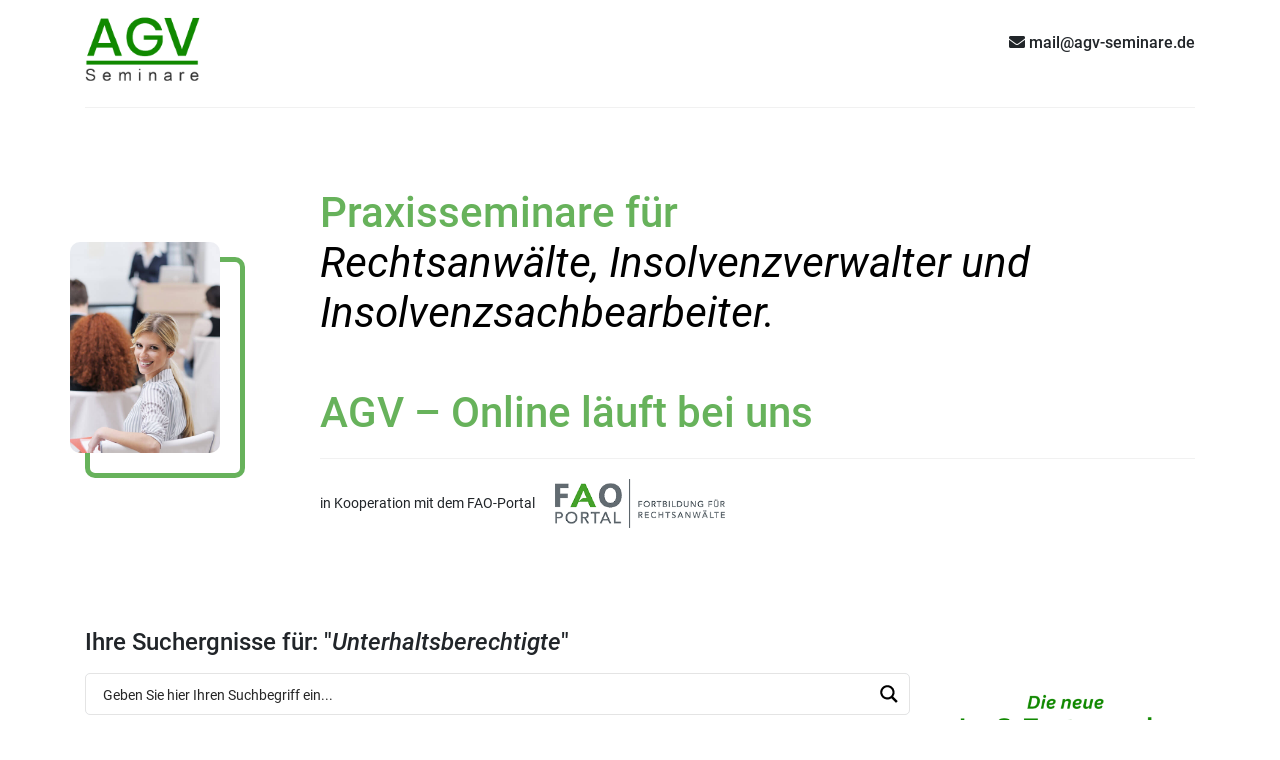

--- FILE ---
content_type: text/html; charset=UTF-8
request_url: https://www.agv-seminare.de/tag/unterhaltsberechtigte/
body_size: 19863
content:
<!doctype html><html lang="de"><head><meta http-equiv="Content-Type" content="text/html; charset=utf-8">

<!-- Diese Seite wurde optimiert mit wpSEO (https://www.wpseo.org). -->
<title>Unterhaltsberechtigte › AGV-Seminare.de</title>
<meta name="description" content="Pfändbares Einkommen - Die Krux bei der Ermittlung der unterhaltsberechtigten Personen. Pfändbares Einkommen - Die Krux bei der Ermittlung ..." />
<meta name="robots" content="noindex, follow" />
<link rel="canonical" href="https://www.agv-seminare.de/tag/unterhaltsberechtigte/" />
<meta name="language" content="de"><meta name="viewport" content="width=device-width, initial-scale=1.0"><link rel="apple-touch-icon" sizes="180x180" href="https://www.agv-seminare.de/wp-content/themes/agv-seminare_live/dist/assets/fav/apple-touch-icon.png"><link rel="icon" type="image/png" sizes="32x32" href="https://www.agv-seminare.de/wp-content/themes/agv-seminare_live/dist/assets/fav/favicon-32x32.png"><link rel="icon" type="image/png" sizes="16x16" href="https://www.agv-seminare.de/wp-content/themes/agv-seminare_live/dist/assets/fav/favicon-16x16.png"><link rel="manifest" href="https://www.agv-seminare.de/wp-content/themes/agv-seminare_live/dist/assets/fav/site.webmanifest"><meta name="msapplication-TileColor" content="#da532c"><meta name="theme-color" content="#ffffff"><style id='wp-img-auto-sizes-contain-inline-css' type='text/css'>img:is([sizes=auto i],[sizes^="auto," i]){contain-intrinsic-size:3000px 1500px}/*# sourceURL=wp-img-auto-sizes-contain-inline-css */</style><style id='wp-block-library-inline-css' type='text/css'>:root{--wp-block-synced-color:#7a00df;--wp-block-synced-color--rgb:122,0,223;--wp-bound-block-color:var(--wp-block-synced-color);--wp-editor-canvas-background:#ddd;--wp-admin-theme-color:#007cba;--wp-admin-theme-color--rgb:0,124,186;--wp-admin-theme-color-darker-10:#006ba1;--wp-admin-theme-color-darker-10--rgb:0,107,160.5;--wp-admin-theme-color-darker-20:#005a87;--wp-admin-theme-color-darker-20--rgb:0,90,135;--wp-admin-border-width-focus:2px}@media (min-resolution:192dpi){:root{--wp-admin-border-width-focus:1.5px}}.wp-element-button{cursor:pointer}:root .has-very-light-gray-background-color{background-color:#eee}:root .has-very-dark-gray-background-color{background-color:#313131}:root .has-very-light-gray-color{color:#eee}:root .has-very-dark-gray-color{color:#313131}:root .has-vivid-green-cyan-to-vivid-cyan-blue-gradient-background{background:linear-gradient(135deg,#00d084,#0693e3)}:root .has-purple-crush-gradient-background{background:linear-gradient(135deg,#34e2e4,#4721fb 50%,#ab1dfe)}:root .has-hazy-dawn-gradient-background{background:linear-gradient(135deg,#faaca8,#dad0ec)}:root .has-subdued-olive-gradient-background{background:linear-gradient(135deg,#fafae1,#67a671)}:root .has-atomic-cream-gradient-background{background:linear-gradient(135deg,#fdd79a,#004a59)}:root .has-nightshade-gradient-background{background:linear-gradient(135deg,#330968,#31cdcf)}:root .has-midnight-gradient-background{background:linear-gradient(135deg,#020381,#2874fc)}:root{--wp--preset--font-size--normal:16px;--wp--preset--font-size--huge:42px}.has-regular-font-size{font-size:1em}.has-larger-font-size{font-size:2.625em}.has-normal-font-size{font-size:var(--wp--preset--font-size--normal)}.has-huge-font-size{font-size:var(--wp--preset--font-size--huge)}.has-text-align-center{text-align:center}.has-text-align-left{text-align:left}.has-text-align-right{text-align:right}.has-fit-text{white-space:nowrap!important}#end-resizable-editor-section{display:none}.aligncenter{clear:both}.items-justified-left{justify-content:flex-start}.items-justified-center{justify-content:center}.items-justified-right{justify-content:flex-end}.items-justified-space-between{justify-content:space-between}.screen-reader-text{border:0;clip-path:inset(50%);height:1px;margin:-1px;overflow:hidden;padding:0;position:absolute;width:1px;word-wrap:normal!important}.screen-reader-text:focus{background-color:#ddd;clip-path:none;color:#444;display:block;font-size:1em;height:auto;left:5px;line-height:normal;padding:15px 23px 14px;text-decoration:none;top:5px;width:auto;z-index:100000}html :where(.has-border-color){border-style:solid}html :where([style*=border-top-color]){border-top-style:solid}html :where([style*=border-right-color]){border-right-style:solid}html :where([style*=border-bottom-color]){border-bottom-style:solid}html :where([style*=border-left-color]){border-left-style:solid}html :where([style*=border-width]){border-style:solid}html :where([style*=border-top-width]){border-top-style:solid}html :where([style*=border-right-width]){border-right-style:solid}html :where([style*=border-bottom-width]){border-bottom-style:solid}html :where([style*=border-left-width]){border-left-style:solid}html :where(img[class*=wp-image-]){height:auto;max-width:100%}:where(figure){margin:0 0 1em}html :where(.is-position-sticky){--wp-admin--admin-bar--position-offset:var(--wp-admin--admin-bar--height,0px)}@media screen and (max-width:600px){html :where(.is-position-sticky){--wp-admin--admin-bar--position-offset:0px}}/*# sourceURL=wp-block-library-inline-css */</style><style id='global-styles-inline-css' type='text/css'>
:root{--wp--preset--aspect-ratio--square: 1;--wp--preset--aspect-ratio--4-3: 4/3;--wp--preset--aspect-ratio--3-4: 3/4;--wp--preset--aspect-ratio--3-2: 3/2;--wp--preset--aspect-ratio--2-3: 2/3;--wp--preset--aspect-ratio--16-9: 16/9;--wp--preset--aspect-ratio--9-16: 9/16;--wp--preset--color--black: #000000;--wp--preset--color--cyan-bluish-gray: #abb8c3;--wp--preset--color--white: #ffffff;--wp--preset--color--pale-pink: #f78da7;--wp--preset--color--vivid-red: #cf2e2e;--wp--preset--color--luminous-vivid-orange: #ff6900;--wp--preset--color--luminous-vivid-amber: #fcb900;--wp--preset--color--light-green-cyan: #7bdcb5;--wp--preset--color--vivid-green-cyan: #00d084;--wp--preset--color--pale-cyan-blue: #8ed1fc;--wp--preset--color--vivid-cyan-blue: #0693e3;--wp--preset--color--vivid-purple: #9b51e0;--wp--preset--gradient--vivid-cyan-blue-to-vivid-purple: linear-gradient(135deg,rgb(6,147,227) 0%,rgb(155,81,224) 100%);--wp--preset--gradient--light-green-cyan-to-vivid-green-cyan: linear-gradient(135deg,rgb(122,220,180) 0%,rgb(0,208,130) 100%);--wp--preset--gradient--luminous-vivid-amber-to-luminous-vivid-orange: linear-gradient(135deg,rgb(252,185,0) 0%,rgb(255,105,0) 100%);--wp--preset--gradient--luminous-vivid-orange-to-vivid-red: linear-gradient(135deg,rgb(255,105,0) 0%,rgb(207,46,46) 100%);--wp--preset--gradient--very-light-gray-to-cyan-bluish-gray: linear-gradient(135deg,rgb(238,238,238) 0%,rgb(169,184,195) 100%);--wp--preset--gradient--cool-to-warm-spectrum: linear-gradient(135deg,rgb(74,234,220) 0%,rgb(151,120,209) 20%,rgb(207,42,186) 40%,rgb(238,44,130) 60%,rgb(251,105,98) 80%,rgb(254,248,76) 100%);--wp--preset--gradient--blush-light-purple: linear-gradient(135deg,rgb(255,206,236) 0%,rgb(152,150,240) 100%);--wp--preset--gradient--blush-bordeaux: linear-gradient(135deg,rgb(254,205,165) 0%,rgb(254,45,45) 50%,rgb(107,0,62) 100%);--wp--preset--gradient--luminous-dusk: linear-gradient(135deg,rgb(255,203,112) 0%,rgb(199,81,192) 50%,rgb(65,88,208) 100%);--wp--preset--gradient--pale-ocean: linear-gradient(135deg,rgb(255,245,203) 0%,rgb(182,227,212) 50%,rgb(51,167,181) 100%);--wp--preset--gradient--electric-grass: linear-gradient(135deg,rgb(202,248,128) 0%,rgb(113,206,126) 100%);--wp--preset--gradient--midnight: linear-gradient(135deg,rgb(2,3,129) 0%,rgb(40,116,252) 100%);--wp--preset--font-size--small: 13px;--wp--preset--font-size--medium: 20px;--wp--preset--font-size--large: 36px;--wp--preset--font-size--x-large: 42px;--wp--preset--spacing--20: 0.44rem;--wp--preset--spacing--30: 0.67rem;--wp--preset--spacing--40: 1rem;--wp--preset--spacing--50: 1.5rem;--wp--preset--spacing--60: 2.25rem;--wp--preset--spacing--70: 3.38rem;--wp--preset--spacing--80: 5.06rem;--wp--preset--shadow--natural: 6px 6px 9px rgba(0, 0, 0, 0.2);--wp--preset--shadow--deep: 12px 12px 50px rgba(0, 0, 0, 0.4);--wp--preset--shadow--sharp: 6px 6px 0px rgba(0, 0, 0, 0.2);--wp--preset--shadow--outlined: 6px 6px 0px -3px rgb(255, 255, 255), 6px 6px rgb(0, 0, 0);--wp--preset--shadow--crisp: 6px 6px 0px rgb(0, 0, 0);}:where(.is-layout-flex){gap: 0.5em;}:where(.is-layout-grid){gap: 0.5em;}body .is-layout-flex{display: flex;}.is-layout-flex{flex-wrap: wrap;align-items: center;}.is-layout-flex > :is(*, div){margin: 0;}body .is-layout-grid{display: grid;}.is-layout-grid > :is(*, div){margin: 0;}:where(.wp-block-columns.is-layout-flex){gap: 2em;}:where(.wp-block-columns.is-layout-grid){gap: 2em;}:where(.wp-block-post-template.is-layout-flex){gap: 1.25em;}:where(.wp-block-post-template.is-layout-grid){gap: 1.25em;}.has-black-color{color: var(--wp--preset--color--black) !important;}.has-cyan-bluish-gray-color{color: var(--wp--preset--color--cyan-bluish-gray) !important;}.has-white-color{color: var(--wp--preset--color--white) !important;}.has-pale-pink-color{color: var(--wp--preset--color--pale-pink) !important;}.has-vivid-red-color{color: var(--wp--preset--color--vivid-red) !important;}.has-luminous-vivid-orange-color{color: var(--wp--preset--color--luminous-vivid-orange) !important;}.has-luminous-vivid-amber-color{color: var(--wp--preset--color--luminous-vivid-amber) !important;}.has-light-green-cyan-color{color: var(--wp--preset--color--light-green-cyan) !important;}.has-vivid-green-cyan-color{color: var(--wp--preset--color--vivid-green-cyan) !important;}.has-pale-cyan-blue-color{color: var(--wp--preset--color--pale-cyan-blue) !important;}.has-vivid-cyan-blue-color{color: var(--wp--preset--color--vivid-cyan-blue) !important;}.has-vivid-purple-color{color: var(--wp--preset--color--vivid-purple) !important;}.has-black-background-color{background-color: var(--wp--preset--color--black) !important;}.has-cyan-bluish-gray-background-color{background-color: var(--wp--preset--color--cyan-bluish-gray) !important;}.has-white-background-color{background-color: var(--wp--preset--color--white) !important;}.has-pale-pink-background-color{background-color: var(--wp--preset--color--pale-pink) !important;}.has-vivid-red-background-color{background-color: var(--wp--preset--color--vivid-red) !important;}.has-luminous-vivid-orange-background-color{background-color: var(--wp--preset--color--luminous-vivid-orange) !important;}.has-luminous-vivid-amber-background-color{background-color: var(--wp--preset--color--luminous-vivid-amber) !important;}.has-light-green-cyan-background-color{background-color: var(--wp--preset--color--light-green-cyan) !important;}.has-vivid-green-cyan-background-color{background-color: var(--wp--preset--color--vivid-green-cyan) !important;}.has-pale-cyan-blue-background-color{background-color: var(--wp--preset--color--pale-cyan-blue) !important;}.has-vivid-cyan-blue-background-color{background-color: var(--wp--preset--color--vivid-cyan-blue) !important;}.has-vivid-purple-background-color{background-color: var(--wp--preset--color--vivid-purple) !important;}.has-black-border-color{border-color: var(--wp--preset--color--black) !important;}.has-cyan-bluish-gray-border-color{border-color: var(--wp--preset--color--cyan-bluish-gray) !important;}.has-white-border-color{border-color: var(--wp--preset--color--white) !important;}.has-pale-pink-border-color{border-color: var(--wp--preset--color--pale-pink) !important;}.has-vivid-red-border-color{border-color: var(--wp--preset--color--vivid-red) !important;}.has-luminous-vivid-orange-border-color{border-color: var(--wp--preset--color--luminous-vivid-orange) !important;}.has-luminous-vivid-amber-border-color{border-color: var(--wp--preset--color--luminous-vivid-amber) !important;}.has-light-green-cyan-border-color{border-color: var(--wp--preset--color--light-green-cyan) !important;}.has-vivid-green-cyan-border-color{border-color: var(--wp--preset--color--vivid-green-cyan) !important;}.has-pale-cyan-blue-border-color{border-color: var(--wp--preset--color--pale-cyan-blue) !important;}.has-vivid-cyan-blue-border-color{border-color: var(--wp--preset--color--vivid-cyan-blue) !important;}.has-vivid-purple-border-color{border-color: var(--wp--preset--color--vivid-purple) !important;}.has-vivid-cyan-blue-to-vivid-purple-gradient-background{background: var(--wp--preset--gradient--vivid-cyan-blue-to-vivid-purple) !important;}.has-light-green-cyan-to-vivid-green-cyan-gradient-background{background: var(--wp--preset--gradient--light-green-cyan-to-vivid-green-cyan) !important;}.has-luminous-vivid-amber-to-luminous-vivid-orange-gradient-background{background: var(--wp--preset--gradient--luminous-vivid-amber-to-luminous-vivid-orange) !important;}.has-luminous-vivid-orange-to-vivid-red-gradient-background{background: var(--wp--preset--gradient--luminous-vivid-orange-to-vivid-red) !important;}.has-very-light-gray-to-cyan-bluish-gray-gradient-background{background: var(--wp--preset--gradient--very-light-gray-to-cyan-bluish-gray) !important;}.has-cool-to-warm-spectrum-gradient-background{background: var(--wp--preset--gradient--cool-to-warm-spectrum) !important;}.has-blush-light-purple-gradient-background{background: var(--wp--preset--gradient--blush-light-purple) !important;}.has-blush-bordeaux-gradient-background{background: var(--wp--preset--gradient--blush-bordeaux) !important;}.has-luminous-dusk-gradient-background{background: var(--wp--preset--gradient--luminous-dusk) !important;}.has-pale-ocean-gradient-background{background: var(--wp--preset--gradient--pale-ocean) !important;}.has-electric-grass-gradient-background{background: var(--wp--preset--gradient--electric-grass) !important;}.has-midnight-gradient-background{background: var(--wp--preset--gradient--midnight) !important;}.has-small-font-size{font-size: var(--wp--preset--font-size--small) !important;}.has-medium-font-size{font-size: var(--wp--preset--font-size--medium) !important;}.has-large-font-size{font-size: var(--wp--preset--font-size--large) !important;}.has-x-large-font-size{font-size: var(--wp--preset--font-size--x-large) !important;}
/*# sourceURL=global-styles-inline-css */
</style>
<style id='classic-theme-styles-inline-css' type='text/css'>/*! This file is auto-generated */.wp-block-button__link{color:#fff;background-color:#32373c;border-radius:9999px;box-shadow:none;text-decoration:none;padding:calc(.667em + 2px) calc(1.333em + 2px);font-size:1.125em}.wp-block-file__button{background:#32373c;color:#fff;text-decoration:none}/*# sourceURL=/wp-includes/css/classic-themes.min.css */</style><link rel='stylesheet' id='bootstrap-css-css' href='https://www.agv-seminare.de/wp-content/themes/agv-seminare_live/dist/assets/css/bootstrap.min.css?ver=1.0.0' type='text/css' media='all'/><link rel='stylesheet' id='fontawesome-css-css' href='https://www.agv-seminare.de/wp-content/themes/agv-seminare_live/dist/assets/fontawesome/css/all.css?ver=1.0.0' type='text/css' media='all'/><link rel='stylesheet' id='localfonts-css-css' href='https://www.agv-seminare.de/wp-content/themes/agv-seminare_live/localfonts.min.css?ver=1.0.0' type='text/css' media='all'/><link rel='stylesheet' id='praetio-stylesheet-css' href='https://www.agv-seminare.de/wp-content/themes/agv-seminare_live/dist/assets/css/style.min.css?ver=1.0.6' type='text/css' media='all'/><link rel='stylesheet' id='wpdreams-ajaxsearchpro-instances-css' href='https://www.agv-seminare.de/wp-content/uploads/asp_upload/style.instances-ho-is-po-no-da-co-au-ga-se-is.css?ver=AUZgHZ' type='text/css' media='all'/><link rel="https://api.w.org/" href="https://www.agv-seminare.de/wp-json/"/><link rel="alternate" title="JSON" type="application/json" href="https://www.agv-seminare.de/wp-json/wp/v2/tags/227"/> <link rel="preload" href="https://www.agv-seminare.de/wp-content/plugins/ajax-search-pro/css/fonts/icons/icons2.woff2" as="font" crossorigin="anonymous"/> <style> .asp_m{height: 0;} </style> <!--[if lt IE 7]> <link href="http://netdna.bootstrapcdn.com/font-awesome/3.2.1/css/font-awesome-ie7.min.css" rel="stylesheet"> <![endif]-->  <!--[if lt IE 9]> <script src="http://html5shim.googlecode.com/svn/trunk/html5.js" type="text/javascript"></script> <![endif]--></head><body class="archive tag tag-unterhaltsberechtigte tag-227 wp-theme-agv-seminare_live"> <main class="container"> <nav class="row align-items-center" id="navbar"> <div class="col-6" id="logo"><a href="https://www.agv-seminare.de" title="AGV-Seminare Startseite"><img class="respimage" src="https://www.agv-seminare.de/wp-content/themes/agv-seminare_live/dist/assets/images/logo.png" alt="Logo AGV-Semianre.de"></a></div> <div class="col-6 mx-auto text-right"><p><i class="fas fa-envelope"></i> mail@agv-seminare.de</p></div> <div class="col-12"><div class="hr"></div></div> </nav> <header class="row align-items-center" id="header-section-front"> <div class="col-md-2 mx-auto"> <div class="img-border-container"> <img class="respimage" src="https://www.agv-seminare.de/wp-content/themes/agv-seminare_live/dist/assets/images/header-agv-seminare.jpg" alt="AGV-Seminare in der Übersicht"> </div> </div> <div class="col-md-10 content-header"> <h1>Praxisseminare für <span>Rechtsanwälte, Insolvenzverwalter und Insolvenzsachbearbeiter.</span><br>AGV – Online läuft bei uns</h1> <div class="fao-badge d-flex flex-row"><p class="align-self-center">in Kooperation mit dem FAO-Portal</p><a href="https://www.fao-portal.de/" target="_blank"><img class="respimage" src="https://www.agv-seminare.de/wp-content/themes/agv-seminare_live/dist/assets/images/fao-logo.gif" alt="FAO-Portal Logo"></a></div> </div> </header><section class="row"> <div class="col-12"><h2>Ihre Suchergnisse für: "<i>Unterhaltsberechtigte</i>"</h2></div> <div class="col-lg-9" id="elemt-list"> <div class="asp_w_container"> <div class='asp_w asp_m asp_m_1 asp_m_1_1 wpdreams_asp_sc wpdreams_asp_sc-1 ajaxsearchpro asp_main_container asp_non_compact' data-id="1" data-name="MainSearch imported" data-instance="1" id='ajaxsearchpro1_1'> <div class="probox"> <div class='promagnifier' tabindex="101"> <div class='asp_text_button hiddend'> Search </div> <div class='innericon'> <svg xmlns="http://www.w3.org/2000/svg" width="22" height="22" viewBox="0 0 512 512"><path d="M460.355 421.59l-106.51-106.512c20.04-27.553 31.884-61.437 31.884-98.037C385.73 124.935 310.792 50 218.685 50c-92.106 0-167.04 74.934-167.04 167.04 0 92.107 74.935 167.042 167.04 167.042 34.912 0 67.352-10.773 94.184-29.158L419.945 462l40.41-40.41zM100.63 217.04c0-65.095 52.96-118.055 118.056-118.055 65.098 0 118.057 52.96 118.057 118.056 0 65.097-52.96 118.057-118.057 118.057-65.096 0-118.055-52.96-118.055-118.056z"/></svg> </div> <div class="asp_clear"></div> </div> <div class='prosettings' style='display:none;' data-opened=0> <div class='innericon'> <svg xmlns="http://www.w3.org/2000/svg" width="22" height="22" viewBox="0 0 512 512"><polygon transform="rotate(90 256 256)" points="142.332,104.886 197.48,50 402.5,256 197.48,462 142.332,407.113 292.727,256"/></svg> </div> </div> <div class='proinput'> <form action='#' autocomplete="off" aria-label="Search form 1"> <input type='search' class='orig' tabindex="100" placeholder='Geben Sie hier Ihren Suchbegriff ein...' name='phrase' value='' aria-label="Search input 1" autocomplete="off"/> <input type='text' class='autocomplete' name='phrase' value='' aria-label="Search autocomplete, ignore please" aria-hidden="true" autocomplete="off" disabled/> <input type='submit' aria-hidden="true" aria-label="Hidden button" style='width:0; height: 0; visibility: hidden;'> </form> </div> <div class='proloading'> <div class="asp_loader"> <div class="asp_loader-inner asp_ball-scale-ripple-multiple"> <div></div> <div></div> <div></div> </div> </div> </div> <div class='proclose'> <svg version="1.1" xmlns="http://www.w3.org/2000/svg" xmlns:xlink="http://www.w3.org/1999/xlink" x="0px" y="0px" width="512px" height="512px" viewBox="0 0 512 512" enable-background="new 0 0 512 512" xml:space="preserve"> <polygon points="438.393,374.595 319.757,255.977 438.378,137.348 374.595,73.607 255.995,192.225 137.375,73.622 73.607,137.352 192.246,255.983 73.622,374.625 137.352,438.393 256.002,319.734 374.652,438.378 "/> </svg> </div> </div> </div> <div class='asp_data_container' style="display:none !important;"> <div class="asp_init_data" style="display:none !important;" id="asp_init_id_1_1" data-asp-id="1" data-asp-instance="1" data-aspdata="[base64]/cz17cGhyYXNlfSIsDQogICAgICAgICJlbGVtZW50b3JfdXJsIjogImh0dHBzOi8vd3d3LmFndi1zZW1pbmFyZS5kZS8/[base64]"></div><div class='asp_hidden_data' style="display:none !important;"> <div class='asp_item_overlay'> <div class='asp_item_inner'> <svg xmlns="http://www.w3.org/2000/svg" width="22" height="22" viewBox="0 0 512 512"><path d="M448.225 394.243l-85.387-85.385c16.55-26.08 26.146-56.986 26.146-90.094 0-92.99-75.652-168.64-168.643-168.64-92.988 0-168.64 75.65-168.64 168.64s75.65 168.64 168.64 168.64c31.466 0 60.94-8.67 86.176-23.734l86.14 86.142c36.755 36.754 92.355-18.783 55.57-55.57zm-344.233-175.48c0-64.155 52.192-116.35 116.35-116.35s116.353 52.194 116.353 116.35S284.5 335.117 220.342 335.117s-116.35-52.196-116.35-116.352zm34.463-30.26c34.057-78.9 148.668-69.75 170.248 12.863-43.482-51.037-119.984-56.532-170.248-12.862z"/></svg> </div> </div></div> </div> <div id='__original__ajaxsearchprores1_1' class='asp_w asp_r asp_r_1 asp_r_1_1 vertical ajaxsearchpro wpdreams_asp_sc wpdreams_asp_sc-1' data-id="1" data-instance="1"> <div class="results"> <div class="resdrg"> </div> </div> <div class="asp_showmore_container"> <p class='showmore'> <a class='asp_showmore'>mehr anzeigen <span></span></a> </p> <div class="asp_moreres_loader" style="display: none;"> <div class="asp_moreres_loader-inner"></div> </div> </div> <div class="asp_res_loader hiddend"> <div class="asp_loader"> <div class="asp_loader-inner asp_ball-scale-ripple-multiple"> <div></div> <div></div> <div></div> </div> </div> </div></div> <div id='__original__ajaxsearchprosettings1_1' class="asp_w asp_ss asp_ss_1 asp_s asp_s_1 asp_s_1_1 wpdreams_asp_sc wpdreams_asp_sc-1 ajaxsearchpro searchsettings" data-id="1" data-instance="1"> <form name='options' class="asp-fss-flex" autocomplete = 'off'> <input type="hidden" style="display:none;" name="current_page_id" value="4671"> <input type='hidden' name='qtranslate_lang' style="display:none;" value='0'/> <input type="hidden" name="filters_changed" style="display:none;" value="0"> <input type="hidden" name="filters_initial" style="display:none;" value="1"> <fieldset class="asp_filter_generic asp_filter_id_3 asp_filter_n_2 hiddend"> <legend>Generic filters</legend> <input type="checkbox" value="exact" id="set_exact1_1" style="display:none;" name="asp_gen[]"/> <input type="checkbox" value="title" id="set_title1_1" style="display:none;" data-origvalue="1" name="asp_gen[]" checked="checked"/> <input type="checkbox" value="content" id="set_content1_1" style="display:none;" name="asp_gen[]"/> <input type="checkbox" value="excerpt" id="set_excerpt1_1" style="display:none;" name="asp_gen[]"/> </fieldset><fieldset data-asp_invalid_msg="This field is required!" class="asp_filter_tax asp_filter_tax_category asp_checkboxes_filter_box asp_filter_id_1 asp_filter_n_0"> <legend>Filter by Kategorien</legend> <div class='category_filter_box categoryfilter asp_sett_scroll'> <div class="asp_option_cat asp_option asp_option asp_option_cat_level-0" data-lvl="0" asp_cat_parent="0"> <div class="asp_option_inner"> <input type="checkbox" value="1" class="asp_category_checkbox" aria-label="Allgemein" name="termset[category][]" id="1_1termset_1" data-origvalue="1" checked="checked"/> <label aria-hidden="true" for="1_1termset_1"> Hidden label </label> </div> <div class="asp_option_label"> Allgemein </div> </div> <div class="asp_option_cat asp_option asp_option asp_option_cat_level-0" data-lvl="0" asp_cat_parent="0"> <div class="asp_option_inner"> <input type="checkbox" value="2" class="asp_category_checkbox" aria-label="Termine" name="termset[category][]" id="1_1termset_2" data-origvalue="1" checked="checked"/> <label aria-hidden="true" for="1_1termset_2"> Hidden label </label> </div> <div class="asp_option_label"> Termine </div> </div> </div></fieldset><fieldset data-asp_invalid_msg="This field is required!" class="asp_filter_tax asp_filter_tax_post_tag asp_checkboxes_filter_box asp_filter_id_4 asp_filter_n_3"> <legend>Filter by Tags</legend> <div class='post_tag_filter_box categoryfilter asp_sett_scroll'> <div class="asp_option_cat asp_option asp_option asp_option_cat_level-0" data-lvl="0" asp_cat_parent="0"> <div class="asp_option_inner"> <input type="checkbox" value="233" class="asp_category_checkbox" aria-label="§ 17" name="post_tag_set[]" id="1_1termset_233" data-origvalue="1" checked="checked"/> <label aria-hidden="true" for="1_1termset_233"> Hidden label </label> </div> <div class="asp_option_label"> § 17 </div> </div> <div class="asp_option_cat asp_option asp_option asp_option_cat_level-0" data-lvl="0" asp_cat_parent="0"> <div class="asp_option_inner"> <input type="checkbox" value="422" class="asp_category_checkbox" aria-label="§ 850e ZPO" name="post_tag_set[]" id="1_1termset_422" data-origvalue="1" checked="checked"/> <label aria-hidden="true" for="1_1termset_422"> Hidden label </label> </div> <div class="asp_option_label"> § 850e ZPO </div> </div> <div class="asp_option_cat asp_option asp_option asp_option_cat_level-0" data-lvl="0" asp_cat_parent="0"> <div class="asp_option_inner"> <input type="checkbox" value="497" class="asp_category_checkbox" aria-label="§ 850i ZPO" name="post_tag_set[]" id="1_1termset_497" data-origvalue="1" checked="checked"/> <label aria-hidden="true" for="1_1termset_497"> Hidden label </label> </div> <div class="asp_option_label"> § 850i ZPO </div> </div> <div class="asp_option_cat asp_option asp_option asp_option_cat_level-0" data-lvl="0" asp_cat_parent="0"> <div class="asp_option_inner"> <input type="checkbox" value="495" class="asp_category_checkbox" aria-label="23022026" name="post_tag_set[]" id="1_1termset_495" data-origvalue="1" checked="checked"/> <label aria-hidden="true" for="1_1termset_495"> Hidden label </label> </div> <div class="asp_option_label"> 23022026 </div> </div> <div class="asp_option_cat asp_option asp_option asp_option_cat_level-0" data-lvl="0" asp_cat_parent="0"> <div class="asp_option_inner"> <input type="checkbox" value="386" class="asp_category_checkbox" aria-label="295" name="post_tag_set[]" id="1_1termset_386" data-origvalue="1" checked="checked"/> <label aria-hidden="true" for="1_1termset_386"> Hidden label </label> </div> <div class="asp_option_label"> 295 </div> </div> <div class="asp_option_cat asp_option asp_option asp_option_cat_level-0" data-lvl="0" asp_cat_parent="0"> <div class="asp_option_inner"> <input type="checkbox" value="387" class="asp_category_checkbox" aria-label="295a" name="post_tag_set[]" id="1_1termset_387" data-origvalue="1" checked="checked"/> <label aria-hidden="true" for="1_1termset_387"> Hidden label </label> </div> <div class="asp_option_label"> 295a </div> </div> <div class="asp_option_cat asp_option asp_option asp_option_cat_level-0" data-lvl="0" asp_cat_parent="0"> <div class="asp_option_inner"> <input type="checkbox" value="234" class="asp_category_checkbox" aria-label="302" name="post_tag_set[]" id="1_1termset_234" data-origvalue="1" checked="checked"/> <label aria-hidden="true" for="1_1termset_234"> Hidden label </label> </div> <div class="asp_option_label"> 302 </div> </div> <div class="asp_option_cat asp_option asp_option asp_option_cat_level-0" data-lvl="0" asp_cat_parent="0"> <div class="asp_option_inner"> <input type="checkbox" value="238" class="asp_category_checkbox" aria-label="35" name="post_tag_set[]" id="1_1termset_238" data-origvalue="1" checked="checked"/> <label aria-hidden="true" for="1_1termset_238"> Hidden label </label> </div> <div class="asp_option_label"> 35 </div> </div> <div class="asp_option_cat asp_option asp_option asp_option_cat_level-0" data-lvl="0" asp_cat_parent="0"> <div class="asp_option_inner"> <input type="checkbox" value="226" class="asp_category_checkbox" aria-label="850e" name="post_tag_set[]" id="1_1termset_226" data-origvalue="1" checked="checked"/> <label aria-hidden="true" for="1_1termset_226"> Hidden label </label> </div> <div class="asp_option_label"> 850e </div> </div> <div class="asp_option_cat asp_option asp_option asp_option_cat_level-0" data-lvl="0" asp_cat_parent="0"> <div class="asp_option_inner"> <input type="checkbox" value="498" class="asp_category_checkbox" aria-label="Abfindung" name="post_tag_set[]" id="1_1termset_498" data-origvalue="1" checked="checked"/> <label aria-hidden="true" for="1_1termset_498"> Hidden label </label> </div> <div class="asp_option_label"> Abfindung </div> </div> <div class="asp_option_cat asp_option asp_option asp_option_cat_level-0" data-lvl="0" asp_cat_parent="0"> <div class="asp_option_inner"> <input type="checkbox" value="40" class="asp_category_checkbox" aria-label="Absonderung" name="post_tag_set[]" id="1_1termset_40" data-origvalue="1" checked="checked"/> <label aria-hidden="true" for="1_1termset_40"> Hidden label </label> </div> <div class="asp_option_label"> Absonderung </div> </div> <div class="asp_option_cat asp_option asp_option asp_option_cat_level-0" data-lvl="0" asp_cat_parent="0"> <div class="asp_option_inner"> <input type="checkbox" value="317" class="asp_category_checkbox" aria-label="Absonderungsrechte" name="post_tag_set[]" id="1_1termset_317" data-origvalue="1" checked="checked"/> <label aria-hidden="true" for="1_1termset_317"> Hidden label </label> </div> <div class="asp_option_label"> Absonderungsrechte </div> </div> <div class="asp_option_cat asp_option asp_option asp_option_cat_level-0" data-lvl="0" asp_cat_parent="0"> <div class="asp_option_inner"> <input type="checkbox" value="470" class="asp_category_checkbox" aria-label="abweichende Festsetzung" name="post_tag_set[]" id="1_1termset_470" data-origvalue="1" checked="checked"/> <label aria-hidden="true" for="1_1termset_470"> Hidden label </label> </div> <div class="asp_option_label"> abweichende Festsetzung </div> </div> <div class="asp_option_cat asp_option asp_option asp_option_cat_level-0" data-lvl="0" asp_cat_parent="0"> <div class="asp_option_inner"> <input type="checkbox" value="302" class="asp_category_checkbox" aria-label="Altersvorsorge" name="post_tag_set[]" id="1_1termset_302" data-origvalue="1" checked="checked"/> <label aria-hidden="true" for="1_1termset_302"> Hidden label </label> </div> <div class="asp_option_label"> Altersvorsorge </div> </div> <div class="asp_option_cat asp_option asp_option asp_option_cat_level-0" data-lvl="0" asp_cat_parent="0"> <div class="asp_option_inner"> <input type="checkbox" value="303" class="asp_category_checkbox" aria-label="Altersvorsorgeverträge" name="post_tag_set[]" id="1_1termset_303" data-origvalue="1" checked="checked"/> <label aria-hidden="true" for="1_1termset_303"> Hidden label </label> </div> <div class="asp_option_label"> Altersvorsorgeverträge </div> </div> <div class="asp_option_cat asp_option asp_option asp_option_cat_level-0" data-lvl="0" asp_cat_parent="0"> <div class="asp_option_inner"> <input type="checkbox" value="10" class="asp_category_checkbox" aria-label="Anfechtung" name="post_tag_set[]" id="1_1termset_10" data-origvalue="1" checked="checked"/> <label aria-hidden="true" for="1_1termset_10"> Hidden label </label> </div> <div class="asp_option_label"> Anfechtung </div> </div> <div class="asp_option_cat asp_option asp_option asp_option_cat_level-0" data-lvl="0" asp_cat_parent="0"> <div class="asp_option_inner"> <input type="checkbox" value="32" class="asp_category_checkbox" aria-label="Anfechtungsansprüche" name="post_tag_set[]" id="1_1termset_32" data-origvalue="1" checked="checked"/> <label aria-hidden="true" for="1_1termset_32"> Hidden label </label> </div> <div class="asp_option_label"> Anfechtungsansprüche </div> </div> <div class="asp_option_cat asp_option asp_option asp_option_cat_level-0" data-lvl="0" asp_cat_parent="0"> <div class="asp_option_inner"> <input type="checkbox" value="235" class="asp_category_checkbox" aria-label="Anmeldung" name="post_tag_set[]" id="1_1termset_235" data-origvalue="1" checked="checked"/> <label aria-hidden="true" for="1_1termset_235"> Hidden label </label> </div> <div class="asp_option_label"> Anmeldung </div> </div> <div class="asp_option_cat asp_option asp_option asp_option_cat_level-0" data-lvl="0" asp_cat_parent="0"> <div class="asp_option_inner"> <input type="checkbox" value="52" class="asp_category_checkbox" aria-label="Arbeitnehmer" name="post_tag_set[]" id="1_1termset_52" data-origvalue="1" checked="checked"/> <label aria-hidden="true" for="1_1termset_52"> Hidden label </label> </div> <div class="asp_option_label"> Arbeitnehmer </div> </div> <div class="asp_option_cat asp_option asp_option asp_option_cat_level-0" data-lvl="0" asp_cat_parent="0"> <div class="asp_option_inner"> <input type="checkbox" value="143" class="asp_category_checkbox" aria-label="Arbeitseinkommen" name="post_tag_set[]" id="1_1termset_143" data-origvalue="1" checked="checked"/> <label aria-hidden="true" for="1_1termset_143"> Hidden label </label> </div> <div class="asp_option_label"> Arbeitseinkommen </div> </div> <div class="asp_option_cat asp_option asp_option asp_option_cat_level-0" data-lvl="0" asp_cat_parent="0"> <div class="asp_option_inner"> <input type="checkbox" value="51" class="asp_category_checkbox" aria-label="Arbeitsrecht" name="post_tag_set[]" id="1_1termset_51" data-origvalue="1" checked="checked"/> <label aria-hidden="true" for="1_1termset_51"> Hidden label </label> </div> <div class="asp_option_label"> Arbeitsrecht </div> </div> <div class="asp_option_cat asp_option asp_option asp_option_cat_level-0" data-lvl="0" asp_cat_parent="0"> <div class="asp_option_inner"> <input type="checkbox" value="405" class="asp_category_checkbox" aria-label="Architektur" name="post_tag_set[]" id="1_1termset_405" data-origvalue="1" checked="checked"/> <label aria-hidden="true" for="1_1termset_405"> Hidden label </label> </div> <div class="asp_option_label"> Architektur </div> </div> <div class="asp_option_cat asp_option asp_option asp_option_cat_level-0" data-lvl="0" asp_cat_parent="0"> <div class="asp_option_inner"> <input type="checkbox" value="392" class="asp_category_checkbox" aria-label="Arrest" name="post_tag_set[]" id="1_1termset_392" data-origvalue="1" checked="checked"/> <label aria-hidden="true" for="1_1termset_392"> Hidden label </label> </div> <div class="asp_option_label"> Arrest </div> </div> <div class="asp_option_cat asp_option asp_option asp_option_cat_level-0" data-lvl="0" asp_cat_parent="0"> <div class="asp_option_inner"> <input type="checkbox" value="313" class="asp_category_checkbox" aria-label="Asymmetrische Verfahren" name="post_tag_set[]" id="1_1termset_313" data-origvalue="1" checked="checked"/> <label aria-hidden="true" for="1_1termset_313"> Hidden label </label> </div> <div class="asp_option_label"> Asymmetrische Verfahren </div> </div> <div class="asp_option_cat asp_option asp_option asp_option_cat_level-0" data-lvl="0" asp_cat_parent="0"> <div class="asp_option_inner"> <input type="checkbox" value="488" class="asp_category_checkbox" aria-label="Auslegung" name="post_tag_set[]" id="1_1termset_488" data-origvalue="1" checked="checked"/> <label aria-hidden="true" for="1_1termset_488"> Hidden label </label> </div> <div class="asp_option_label"> Auslegung </div> </div> <div class="asp_option_cat asp_option asp_option asp_option_cat_level-0" data-lvl="0" asp_cat_parent="0"> <div class="asp_option_inner"> <input type="checkbox" value="39" class="asp_category_checkbox" aria-label="Aussonderung" name="post_tag_set[]" id="1_1termset_39" data-origvalue="1" checked="checked"/> <label aria-hidden="true" for="1_1termset_39"> Hidden label </label> </div> <div class="asp_option_label"> Aussonderung </div> </div> <div class="asp_option_cat asp_option asp_option asp_option_cat_level-0" data-lvl="0" asp_cat_parent="0"> <div class="asp_option_inner"> <input type="checkbox" value="394" class="asp_category_checkbox" aria-label="BAKinso" name="post_tag_set[]" id="1_1termset_394" data-origvalue="1" checked="checked"/> <label aria-hidden="true" for="1_1termset_394"> Hidden label </label> </div> <div class="asp_option_label"> BAKinso </div> </div> <div class="asp_option_cat asp_option asp_option asp_option_cat_level-0" data-lvl="0" asp_cat_parent="0"> <div class="asp_option_inner"> <input type="checkbox" value="28" class="asp_category_checkbox" aria-label="Basics" name="post_tag_set[]" id="1_1termset_28" data-origvalue="1" checked="checked"/> <label aria-hidden="true" for="1_1termset_28"> Hidden label </label> </div> <div class="asp_option_label"> Basics </div> </div> <div class="asp_option_cat asp_option asp_option asp_option_cat_level-0" data-lvl="0" asp_cat_parent="0"> <div class="asp_option_inner"> <input type="checkbox" value="168" class="asp_category_checkbox" aria-label="Bauch" name="post_tag_set[]" id="1_1termset_168" data-origvalue="1" checked="checked"/> <label aria-hidden="true" for="1_1termset_168"> Hidden label </label> </div> <div class="asp_option_label"> Bauch </div> </div> <div class="asp_option_cat asp_option asp_option asp_option_cat_level-0" data-lvl="0" asp_cat_parent="0"> <div class="asp_option_inner"> <input type="checkbox" value="364" class="asp_category_checkbox" aria-label="Bauinsolvenzrecht" name="post_tag_set[]" id="1_1termset_364" data-origvalue="1" checked="checked"/> <label aria-hidden="true" for="1_1termset_364"> Hidden label </label> </div> <div class="asp_option_label"> Bauinsolvenzrecht </div> </div> <div class="asp_option_cat asp_option asp_option asp_option_cat_level-0" data-lvl="0" asp_cat_parent="0"> <div class="asp_option_inner"> <input type="checkbox" value="363" class="asp_category_checkbox" aria-label="Baurecht" name="post_tag_set[]" id="1_1termset_363" data-origvalue="1" checked="checked"/> <label aria-hidden="true" for="1_1termset_363"> Hidden label </label> </div> <div class="asp_option_label"> Baurecht </div> </div> <div class="asp_option_cat asp_option asp_option asp_option_cat_level-0" data-lvl="0" asp_cat_parent="0"> <div class="asp_option_inner"> <input type="checkbox" value="44" class="asp_category_checkbox" aria-label="Berichterstattung" name="post_tag_set[]" id="1_1termset_44" data-origvalue="1" checked="checked"/> <label aria-hidden="true" for="1_1termset_44"> Hidden label </label> </div> <div class="asp_option_label"> Berichterstattung </div> </div> <div class="asp_option_cat asp_option asp_option asp_option_cat_level-0" data-lvl="0" asp_cat_parent="0"> <div class="asp_option_inner"> <input type="checkbox" value="115" class="asp_category_checkbox" aria-label="Berichtswesen" name="post_tag_set[]" id="1_1termset_115" data-origvalue="1" checked="checked"/> <label aria-hidden="true" for="1_1termset_115"> Hidden label </label> </div> <div class="asp_option_label"> Berichtswesen </div> </div> <div class="asp_option_cat asp_option asp_option asp_option_cat_level-0" data-lvl="0" asp_cat_parent="0"> <div class="asp_option_inner"> <input type="checkbox" value="391" class="asp_category_checkbox" aria-label="Beschlagnahme" name="post_tag_set[]" id="1_1termset_391" data-origvalue="1" checked="checked"/> <label aria-hidden="true" for="1_1termset_391"> Hidden label </label> </div> <div class="asp_option_label"> Beschlagnahme </div> </div> <div class="asp_option_cat asp_option asp_option asp_option_cat_level-0" data-lvl="0" asp_cat_parent="0"> <div class="asp_option_inner"> <input type="checkbox" value="67" class="asp_category_checkbox" aria-label="Betriebsfortführung" name="post_tag_set[]" id="1_1termset_67" data-origvalue="1" checked="checked"/> <label aria-hidden="true" for="1_1termset_67"> Hidden label </label> </div> <div class="asp_option_label"> Betriebsfortführung </div> </div> <div class="asp_option_cat asp_option asp_option asp_option_cat_level-0" data-lvl="0" asp_cat_parent="0"> <div class="asp_option_inner"> <input type="checkbox" value="6" class="asp_category_checkbox" aria-label="BGH" name="post_tag_set[]" id="1_1termset_6" data-origvalue="1" checked="checked"/> <label aria-hidden="true" for="1_1termset_6"> Hidden label </label> </div> <div class="asp_option_label"> BGH </div> </div> <div class="asp_option_cat asp_option asp_option asp_option_cat_level-0" data-lvl="0" asp_cat_parent="0"> <div class="asp_option_inner"> <input type="checkbox" value="483" class="asp_category_checkbox" aria-label="Bitcoin" name="post_tag_set[]" id="1_1termset_483" data-origvalue="1" checked="checked"/> <label aria-hidden="true" for="1_1termset_483"> Hidden label </label> </div> <div class="asp_option_label"> Bitcoin </div> </div> <div class="asp_option_cat asp_option asp_option asp_option_cat_level-0" data-lvl="0" asp_cat_parent="0"> <div class="asp_option_inner"> <input type="checkbox" value="282" class="asp_category_checkbox" aria-label="Brackmann" name="post_tag_set[]" id="1_1termset_282" data-origvalue="1" checked="checked"/> <label aria-hidden="true" for="1_1termset_282"> Hidden label </label> </div> <div class="asp_option_label"> Brackmann </div> </div> <div class="asp_option_cat asp_option asp_option asp_option_cat_level-0" data-lvl="0" asp_cat_parent="0"> <div class="asp_option_inner"> <input type="checkbox" value="166" class="asp_category_checkbox" aria-label="Brenner" name="post_tag_set[]" id="1_1termset_166" data-origvalue="1" checked="checked"/> <label aria-hidden="true" for="1_1termset_166"> Hidden label </label> </div> <div class="asp_option_label"> Brenner </div> </div> <div class="asp_option_cat asp_option asp_option asp_option_cat_level-0" data-lvl="0" asp_cat_parent="0"> <div class="asp_option_inner"> <input type="checkbox" value="177" class="asp_category_checkbox" aria-label="Busch" name="post_tag_set[]" id="1_1termset_177" data-origvalue="1" checked="checked"/> <label aria-hidden="true" for="1_1termset_177"> Hidden label </label> </div> <div class="asp_option_label"> Busch </div> </div> <div class="asp_option_cat asp_option asp_option asp_option_cat_level-0" data-lvl="0" asp_cat_parent="0"> <div class="asp_option_inner"> <input type="checkbox" value="97" class="asp_category_checkbox" aria-label="COVInsG" name="post_tag_set[]" id="1_1termset_97" data-origvalue="1" checked="checked"/> <label aria-hidden="true" for="1_1termset_97"> Hidden label </label> </div> <div class="asp_option_label"> COVInsG </div> </div> <div class="asp_option_cat asp_option asp_option asp_option_cat_level-0" data-lvl="0" asp_cat_parent="0"> <div class="asp_option_inner"> <input type="checkbox" value="362" class="asp_category_checkbox" aria-label="Cruciano" name="post_tag_set[]" id="1_1termset_362" data-origvalue="1" checked="checked"/> <label aria-hidden="true" for="1_1termset_362"> Hidden label </label> </div> <div class="asp_option_label"> Cruciano </div> </div> <div class="asp_option_cat asp_option asp_option asp_option_cat_level-0" data-lvl="0" asp_cat_parent="0"> <div class="asp_option_inner"> <input type="checkbox" value="393" class="asp_category_checkbox" aria-label="Delegation" name="post_tag_set[]" id="1_1termset_393" data-origvalue="1" checked="checked"/> <label aria-hidden="true" for="1_1termset_393"> Hidden label </label> </div> <div class="asp_option_label"> Delegation </div> </div> <div class="asp_option_cat asp_option asp_option asp_option_cat_level-0" data-lvl="0" asp_cat_parent="0"> <div class="asp_option_inner"> <input type="checkbox" value="345" class="asp_category_checkbox" aria-label="Dienstleister" name="post_tag_set[]" id="1_1termset_345" data-origvalue="1" checked="checked"/> <label aria-hidden="true" for="1_1termset_345"> Hidden label </label> </div> <div class="asp_option_label"> Dienstleister </div> </div> <div class="asp_option_cat asp_option asp_option asp_option_cat_level-0" data-lvl="0" asp_cat_parent="0"> <div class="asp_option_inner"> <input type="checkbox" value="72" class="asp_category_checkbox" aria-label="Dokumentation" name="post_tag_set[]" id="1_1termset_72" data-origvalue="1" checked="checked"/> <label aria-hidden="true" for="1_1termset_72"> Hidden label </label> </div> <div class="asp_option_label"> Dokumentation </div> </div> <div class="asp_option_cat asp_option asp_option asp_option_cat_level-0" data-lvl="0" asp_cat_parent="0"> <div class="asp_option_inner"> <input type="checkbox" value="247" class="asp_category_checkbox" aria-label="DrBusch" name="post_tag_set[]" id="1_1termset_247" data-origvalue="1" checked="checked"/> <label aria-hidden="true" for="1_1termset_247"> Hidden label </label> </div> <div class="asp_option_label"> DrBusch </div> </div> <div class="asp_option_cat asp_option asp_option asp_option_cat_level-0" data-lvl="0" asp_cat_parent="0"> <div class="asp_option_inner"> <input type="checkbox" value="339" class="asp_category_checkbox" aria-label="Drohende Zahlungsunfähigkeit" name="post_tag_set[]" id="1_1termset_339" data-origvalue="1" checked="checked"/> <label aria-hidden="true" for="1_1termset_339"> Hidden label </label> </div> <div class="asp_option_label"> Drohende Zahlungsunfähigkeit </div> </div> <div class="asp_option_cat asp_option asp_option asp_option_cat_level-0" data-lvl="0" asp_cat_parent="0"> <div class="asp_option_inner"> <input type="checkbox" value="172" class="asp_category_checkbox" aria-label="Duda" name="post_tag_set[]" id="1_1termset_172" data-origvalue="1" checked="checked"/> <label aria-hidden="true" for="1_1termset_172"> Hidden label </label> </div> <div class="asp_option_label"> Duda </div> </div> <div class="asp_option_cat asp_option asp_option asp_option_cat_level-0" data-lvl="0" asp_cat_parent="0"> <div class="asp_option_inner"> <input type="checkbox" value="149" class="asp_category_checkbox" aria-label="Eigenverwaltung" name="post_tag_set[]" id="1_1termset_149" data-origvalue="1" checked="checked"/> <label aria-hidden="true" for="1_1termset_149"> Hidden label </label> </div> <div class="asp_option_label"> Eigenverwaltung </div> </div> <div class="asp_option_cat asp_option asp_option asp_option_cat_level-0" data-lvl="0" asp_cat_parent="0"> <div class="asp_option_inner"> <input type="checkbox" value="42" class="asp_category_checkbox" aria-label="Einkommen" name="post_tag_set[]" id="1_1termset_42" data-origvalue="1" checked="checked"/> <label aria-hidden="true" for="1_1termset_42"> Hidden label </label> </div> <div class="asp_option_label"> Einkommen </div> </div> <div class="asp_option_cat asp_option asp_option asp_option_cat_level-0" data-lvl="0" asp_cat_parent="0"> <div class="asp_option_inner"> <input type="checkbox" value="88" class="asp_category_checkbox" aria-label="Einkommensteuer" name="post_tag_set[]" id="1_1termset_88" data-origvalue="1" checked="checked"/> <label aria-hidden="true" for="1_1termset_88"> Hidden label </label> </div> <div class="asp_option_label"> Einkommensteuer </div> </div> <div class="asp_option_cat asp_option asp_option asp_option_cat_level-0" data-lvl="0" asp_cat_parent="0"> <div class="asp_option_inner"> <input type="checkbox" value="195" class="asp_category_checkbox" aria-label="Einsteiger" name="post_tag_set[]" id="1_1termset_195" data-origvalue="1" checked="checked"/> <label aria-hidden="true" for="1_1termset_195"> Hidden label </label> </div> <div class="asp_option_label"> Einsteiger </div> </div> <div class="asp_option_cat asp_option asp_option asp_option_cat_level-0" data-lvl="0" asp_cat_parent="0"> <div class="asp_option_inner"> <input type="checkbox" value="59" class="asp_category_checkbox" aria-label="Einstieg" name="post_tag_set[]" id="1_1termset_59" data-origvalue="1" checked="checked"/> <label aria-hidden="true" for="1_1termset_59"> Hidden label </label> </div> <div class="asp_option_label"> Einstieg </div> </div> <div class="asp_option_cat asp_option asp_option asp_option_cat_level-0" data-lvl="0" asp_cat_parent="0"> <div class="asp_option_inner"> <input type="checkbox" value="431" class="asp_category_checkbox" aria-label="Einzelermächtigung" name="post_tag_set[]" id="1_1termset_431" data-origvalue="1" checked="checked"/> <label aria-hidden="true" for="1_1termset_431"> Hidden label </label> </div> <div class="asp_option_label"> Einzelermächtigung </div> </div> <div class="asp_option_cat asp_option asp_option asp_option_cat_level-0" data-lvl="0" asp_cat_parent="0"> <div class="asp_option_inner"> <input type="checkbox" value="285" class="asp_category_checkbox" aria-label="elektronische Wertpapiere" name="post_tag_set[]" id="1_1termset_285" data-origvalue="1" checked="checked"/> <label aria-hidden="true" for="1_1termset_285"> Hidden label </label> </div> <div class="asp_option_label"> elektronische Wertpapiere </div> </div> <div class="asp_option_cat asp_option asp_option asp_option_cat_level-0" data-lvl="0" asp_cat_parent="0"> <div class="asp_option_inner"> <input type="checkbox" value="299" class="asp_category_checkbox" aria-label="Els" name="post_tag_set[]" id="1_1termset_299" data-origvalue="1" checked="checked"/> <label aria-hidden="true" for="1_1termset_299"> Hidden label </label> </div> <div class="asp_option_label"> Els </div> </div> <div class="asp_option_cat asp_option asp_option asp_option_cat_level-0" data-lvl="0" asp_cat_parent="0"> <div class="asp_option_inner"> <input type="checkbox" value="165" class="asp_category_checkbox" aria-label="Entschuldungsverfahren" name="post_tag_set[]" id="1_1termset_165" data-origvalue="1" checked="checked"/> <label aria-hidden="true" for="1_1termset_165"> Hidden label </label> </div> <div class="asp_option_label"> Entschuldungsverfahren </div> </div> <div class="asp_option_cat asp_option asp_option asp_option_cat_level-0" data-lvl="0" asp_cat_parent="0"> <div class="asp_option_inner"> <input type="checkbox" value="212" class="asp_category_checkbox" aria-label="Eröffnungsgutachten" name="post_tag_set[]" id="1_1termset_212" data-origvalue="1" checked="checked"/> <label aria-hidden="true" for="1_1termset_212"> Hidden label </label> </div> <div class="asp_option_label"> Eröffnungsgutachten </div> </div> <div class="asp_option_cat asp_option asp_option asp_option_cat_level-0" data-lvl="0" asp_cat_parent="0"> <div class="asp_option_inner"> <input type="checkbox" value="132" class="asp_category_checkbox" aria-label="Eröffnungsverfahren" name="post_tag_set[]" id="1_1termset_132" data-origvalue="1" checked="checked"/> <label aria-hidden="true" for="1_1termset_132"> Hidden label </label> </div> <div class="asp_option_label"> Eröffnungsverfahren </div> </div> <div class="asp_option_cat asp_option asp_option asp_option_cat_level-0" data-lvl="0" asp_cat_parent="0"> <div class="asp_option_inner"> <input type="checkbox" value="344" class="asp_category_checkbox" aria-label="Externe" name="post_tag_set[]" id="1_1termset_344" data-origvalue="1" checked="checked"/> <label aria-hidden="true" for="1_1termset_344"> Hidden label </label> </div> <div class="asp_option_label"> Externe </div> </div> <div class="asp_option_cat asp_option asp_option asp_option_cat_level-0" data-lvl="0" asp_cat_parent="0"> <div class="asp_option_inner"> <input type="checkbox" value="346" class="asp_category_checkbox" aria-label="Fahrzeuge" name="post_tag_set[]" id="1_1termset_346" data-origvalue="1" checked="checked"/> <label aria-hidden="true" for="1_1termset_346"> Hidden label </label> </div> <div class="asp_option_label"> Fahrzeuge </div> </div> <div class="asp_option_cat asp_option asp_option asp_option_cat_level-0" data-lvl="0" asp_cat_parent="0"> <div class="asp_option_inner"> <input type="checkbox" value="219" class="asp_category_checkbox" aria-label="Familienrecht" name="post_tag_set[]" id="1_1termset_219" data-origvalue="1" checked="checked"/> <label aria-hidden="true" for="1_1termset_219"> Hidden label </label> </div> <div class="asp_option_label"> Familienrecht </div> </div> <div class="asp_option_cat asp_option asp_option asp_option_cat_level-0" data-lvl="0" asp_cat_parent="0"> <div class="asp_option_inner"> <input type="checkbox" value="493" class="asp_category_checkbox" aria-label="Fehlüberweisung" name="post_tag_set[]" id="1_1termset_493" data-origvalue="1" checked="checked"/> <label aria-hidden="true" for="1_1termset_493"> Hidden label </label> </div> <div class="asp_option_label"> Fehlüberweisung </div> </div> <div class="asp_option_cat asp_option asp_option asp_option_cat_level-0" data-lvl="0" asp_cat_parent="0"> <div class="asp_option_inner"> <input type="checkbox" value="494" class="asp_category_checkbox" aria-label="Fehlüberweisungen" name="post_tag_set[]" id="1_1termset_494" data-origvalue="1" checked="checked"/> <label aria-hidden="true" for="1_1termset_494"> Hidden label </label> </div> <div class="asp_option_label"> Fehlüberweisungen </div> </div> <div class="asp_option_cat asp_option asp_option asp_option_cat_level-0" data-lvl="0" asp_cat_parent="0"> <div class="asp_option_inner"> <input type="checkbox" value="101" class="asp_category_checkbox" aria-label="Forderungsanmeldung" name="post_tag_set[]" id="1_1termset_101" data-origvalue="1" checked="checked"/> <label aria-hidden="true" for="1_1termset_101"> Hidden label </label> </div> <div class="asp_option_label"> Forderungsanmeldung </div> </div> <div class="asp_option_cat asp_option asp_option asp_option_cat_level-0" data-lvl="0" asp_cat_parent="0"> <div class="asp_option_inner"> <input type="checkbox" value="297" class="asp_category_checkbox" aria-label="Forderungseinzug" name="post_tag_set[]" id="1_1termset_297" data-origvalue="1" checked="checked"/> <label aria-hidden="true" for="1_1termset_297"> Hidden label </label> </div> <div class="asp_option_label"> Forderungseinzug </div> </div> <div class="asp_option_cat asp_option asp_option asp_option_cat_level-0" data-lvl="0" asp_cat_parent="0"> <div class="asp_option_inner"> <input type="checkbox" value="70" class="asp_category_checkbox" aria-label="Freiberufler" name="post_tag_set[]" id="1_1termset_70" data-origvalue="1" checked="checked"/> <label aria-hidden="true" for="1_1termset_70"> Hidden label </label> </div> <div class="asp_option_label"> Freiberufler </div> </div> <div class="asp_option_cat asp_option asp_option asp_option_cat_level-0" data-lvl="0" asp_cat_parent="0"> <div class="asp_option_inner"> <input type="checkbox" value="56" class="asp_category_checkbox" aria-label="Freigabe" name="post_tag_set[]" id="1_1termset_56" data-origvalue="1" checked="checked"/> <label aria-hidden="true" for="1_1termset_56"> Hidden label </label> </div> <div class="asp_option_label"> Freigabe </div> </div> <div class="asp_option_cat asp_option asp_option asp_option_cat_level-0" data-lvl="0" asp_cat_parent="0"> <div class="asp_option_inner"> <input type="checkbox" value="158" class="asp_category_checkbox" aria-label="Frind" name="post_tag_set[]" id="1_1termset_158" data-origvalue="1" checked="checked"/> <label aria-hidden="true" for="1_1termset_158"> Hidden label </label> </div> <div class="asp_option_label"> Frind </div> </div> <div class="asp_option_cat asp_option asp_option asp_option_cat_level-0" data-lvl="0" asp_cat_parent="0"> <div class="asp_option_inner"> <input type="checkbox" value="445" class="asp_category_checkbox" aria-label="Führerschein" name="post_tag_set[]" id="1_1termset_445" data-origvalue="1" checked="checked"/> <label aria-hidden="true" for="1_1termset_445"> Hidden label </label> </div> <div class="asp_option_label"> Führerschein </div> </div> <div class="asp_option_cat asp_option asp_option asp_option_cat_level-0" data-lvl="0" asp_cat_parent="0"> <div class="asp_option_inner"> <input type="checkbox" value="94" class="asp_category_checkbox" aria-label="Geschäftsführerhaftung" name="post_tag_set[]" id="1_1termset_94" data-origvalue="1" checked="checked"/> <label aria-hidden="true" for="1_1termset_94"> Hidden label </label> </div> <div class="asp_option_label"> Geschäftsführerhaftung </div> </div> <div class="asp_option_cat asp_option asp_option asp_option_cat_level-0" data-lvl="0" asp_cat_parent="0"> <div class="asp_option_inner"> <input type="checkbox" value="214" class="asp_category_checkbox" aria-label="Gesellschaftsinsolvenzen" name="post_tag_set[]" id="1_1termset_214" data-origvalue="1" checked="checked"/> <label aria-hidden="true" for="1_1termset_214"> Hidden label </label> </div> <div class="asp_option_label"> Gesellschaftsinsolvenzen </div> </div> <div class="asp_option_cat asp_option asp_option asp_option_cat_level-0" data-lvl="0" asp_cat_parent="0"> <div class="asp_option_inner"> <input type="checkbox" value="60" class="asp_category_checkbox" aria-label="Gesellschaftsrecht" name="post_tag_set[]" id="1_1termset_60" data-origvalue="1" checked="checked"/> <label aria-hidden="true" for="1_1termset_60"> Hidden label </label> </div> <div class="asp_option_label"> Gesellschaftsrecht </div> </div> <div class="asp_option_cat asp_option asp_option asp_option_cat_level-0" data-lvl="0" asp_cat_parent="0"> <div class="asp_option_inner"> <input type="checkbox" value="448" class="asp_category_checkbox" aria-label="Gesetzgebung" name="post_tag_set[]" id="1_1termset_448" data-origvalue="1" checked="checked"/> <label aria-hidden="true" for="1_1termset_448"> Hidden label </label> </div> <div class="asp_option_label"> Gesetzgebung </div> </div> <div class="asp_option_cat asp_option asp_option asp_option_cat_level-0" data-lvl="0" asp_cat_parent="0"> <div class="asp_option_inner"> <input type="checkbox" value="61" class="asp_category_checkbox" aria-label="GmbH" name="post_tag_set[]" id="1_1termset_61" data-origvalue="1" checked="checked"/> <label aria-hidden="true" for="1_1termset_61"> Hidden label </label> </div> <div class="asp_option_label"> GmbH </div> </div> <div class="asp_option_cat asp_option asp_option asp_option_cat_level-0" data-lvl="0" asp_cat_parent="0"> <div class="asp_option_inner"> <input type="checkbox" value="179" class="asp_category_checkbox" aria-label="Graeber" name="post_tag_set[]" id="1_1termset_179" data-origvalue="1" checked="checked"/> <label aria-hidden="true" for="1_1termset_179"> Hidden label </label> </div> <div class="asp_option_label"> Graeber </div> </div> <div class="asp_option_cat asp_option asp_option asp_option_cat_level-0" data-lvl="0" asp_cat_parent="0"> <div class="asp_option_inner"> <input type="checkbox" value="62" class="asp_category_checkbox" aria-label="Grundstück" name="post_tag_set[]" id="1_1termset_62" data-origvalue="1" checked="checked"/> <label aria-hidden="true" for="1_1termset_62"> Hidden label </label> </div> <div class="asp_option_label"> Grundstück </div> </div> <div class="asp_option_cat asp_option asp_option asp_option_cat_level-0" data-lvl="0" asp_cat_parent="0"> <div class="asp_option_inner"> <input type="checkbox" value="85" class="asp_category_checkbox" aria-label="Gutachten" name="post_tag_set[]" id="1_1termset_85" data-origvalue="1" checked="checked"/> <label aria-hidden="true" for="1_1termset_85"> Hidden label </label> </div> <div class="asp_option_label"> Gutachten </div> </div> <div class="asp_option_cat asp_option asp_option asp_option_cat_level-0" data-lvl="0" asp_cat_parent="0"> <div class="asp_option_inner"> <input type="checkbox" value="95" class="asp_category_checkbox" aria-label="Haftung" name="post_tag_set[]" id="1_1termset_95" data-origvalue="1" checked="checked"/> <label aria-hidden="true" for="1_1termset_95"> Hidden label </label> </div> <div class="asp_option_label"> Haftung </div> </div> <div class="asp_option_cat asp_option asp_option asp_option_cat_level-0" data-lvl="0" asp_cat_parent="0"> <div class="asp_option_inner"> <input type="checkbox" value="202" class="asp_category_checkbox" aria-label="Hannover" name="post_tag_set[]" id="1_1termset_202" data-origvalue="1" checked="checked"/> <label aria-hidden="true" for="1_1termset_202"> Hidden label </label> </div> <div class="asp_option_label"> Hannover </div> </div> <div class="asp_option_cat asp_option asp_option asp_option_cat_level-0" data-lvl="0" asp_cat_parent="0"> <div class="asp_option_inner"> <input type="checkbox" value="389" class="asp_category_checkbox" aria-label="Heindorf" name="post_tag_set[]" id="1_1termset_389" data-origvalue="1" checked="checked"/> <label aria-hidden="true" for="1_1termset_389"> Hidden label </label> </div> <div class="asp_option_label"> Heindorf </div> </div> <div class="asp_option_cat asp_option asp_option asp_option_cat_level-0" data-lvl="0" asp_cat_parent="0"> <div class="asp_option_inner"> <input type="checkbox" value="401" class="asp_category_checkbox" aria-label="Herzlich" name="post_tag_set[]" id="1_1termset_401" data-origvalue="1" checked="checked"/> <label aria-hidden="true" for="1_1termset_401"> Hidden label </label> </div> <div class="asp_option_label"> Herzlich </div> </div> <div class="asp_option_cat asp_option asp_option asp_option_cat_level-0" data-lvl="0" asp_cat_parent="0"> <div class="asp_option_inner"> <input type="checkbox" value="188" class="asp_category_checkbox" aria-label="Hoffmann" name="post_tag_set[]" id="1_1termset_188" data-origvalue="1" checked="checked"/> <label aria-hidden="true" for="1_1termset_188"> Hidden label </label> </div> <div class="asp_option_label"> Hoffmann </div> </div> <div class="asp_option_cat asp_option asp_option asp_option_cat_level-0" data-lvl="0" asp_cat_parent="0"> <div class="asp_option_inner"> <input type="checkbox" value="122" class="asp_category_checkbox" aria-label="IK-Kompakt" name="post_tag_set[]" id="1_1termset_122" data-origvalue="1" checked="checked"/> <label aria-hidden="true" for="1_1termset_122"> Hidden label </label> </div> <div class="asp_option_label"> IK-Kompakt </div> </div> <div class="asp_option_cat asp_option asp_option asp_option_cat_level-0" data-lvl="0" asp_cat_parent="0"> <div class="asp_option_inner"> <input type="checkbox" value="121" class="asp_category_checkbox" aria-label="IK-Verfahren" name="post_tag_set[]" id="1_1termset_121" data-origvalue="1" checked="checked"/> <label aria-hidden="true" for="1_1termset_121"> Hidden label </label> </div> <div class="asp_option_label"> IK-Verfahren </div> </div> <div class="asp_option_cat asp_option asp_option asp_option_cat_level-0" data-lvl="0" asp_cat_parent="0"> <div class="asp_option_inner"> <input type="checkbox" value="399" class="asp_category_checkbox" aria-label="InsA" name="post_tag_set[]" id="1_1termset_399" data-origvalue="1" checked="checked"/> <label aria-hidden="true" for="1_1termset_399"> Hidden label </label> </div> <div class="asp_option_label"> InsA </div> </div> <div class="asp_option_cat asp_option asp_option asp_option_cat_level-0" data-lvl="0" asp_cat_parent="0"> <div class="asp_option_inner"> <input type="checkbox" value="276" class="asp_category_checkbox" aria-label="InsO-Lupe" name="post_tag_set[]" id="1_1termset_276" data-origvalue="1" checked="checked"/> <label aria-hidden="true" for="1_1termset_276"> Hidden label </label> </div> <div class="asp_option_label"> InsO-Lupe </div> </div> <div class="asp_option_cat asp_option asp_option asp_option_cat_level-0" data-lvl="0" asp_cat_parent="0"> <div class="asp_option_inner"> <input type="checkbox" value="110" class="asp_category_checkbox" aria-label="InsO-Tagung" name="post_tag_set[]" id="1_1termset_110" data-origvalue="1" checked="checked"/> <label aria-hidden="true" for="1_1termset_110"> Hidden label </label> </div> <div class="asp_option_label"> InsO-Tagung </div> </div> <div class="asp_option_cat asp_option asp_option asp_option_cat_level-0" data-lvl="0" asp_cat_parent="0"> <div class="asp_option_inner"> <input type="checkbox" value="175" class="asp_category_checkbox" aria-label="InsO-Training" name="post_tag_set[]" id="1_1termset_175" data-origvalue="1" checked="checked"/> <label aria-hidden="true" for="1_1termset_175"> Hidden label </label> </div> <div class="asp_option_label"> InsO-Training </div> </div> <div class="asp_option_cat asp_option asp_option asp_option_cat_level-0" data-lvl="0" asp_cat_parent="0"> <div class="asp_option_inner"> <input type="checkbox" value="113" class="asp_category_checkbox" aria-label="Insolvenz" name="post_tag_set[]" id="1_1termset_113" data-origvalue="1" checked="checked"/> <label aria-hidden="true" for="1_1termset_113"> Hidden label </label> </div> <div class="asp_option_label"> Insolvenz </div> </div> <div class="asp_option_cat asp_option asp_option asp_option_cat_level-0" data-lvl="0" asp_cat_parent="0"> <div class="asp_option_inner"> <input type="checkbox" value="13" class="asp_category_checkbox" aria-label="Insolvenzanfechtung" name="post_tag_set[]" id="1_1termset_13" data-origvalue="1" checked="checked"/> <label aria-hidden="true" for="1_1termset_13"> Hidden label </label> </div> <div class="asp_option_label"> Insolvenzanfechtung </div> </div> <div class="asp_option_cat asp_option asp_option asp_option_cat_level-0" data-lvl="0" asp_cat_parent="0"> <div class="asp_option_inner"> <input type="checkbox" value="184" class="asp_category_checkbox" aria-label="Insolvenzbuchhaltung" name="post_tag_set[]" id="1_1termset_184" data-origvalue="1" checked="checked"/> <label aria-hidden="true" for="1_1termset_184"> Hidden label </label> </div> <div class="asp_option_label"> Insolvenzbuchhaltung </div> </div> <div class="asp_option_cat asp_option asp_option asp_option_cat_level-0" data-lvl="0" asp_cat_parent="0"> <div class="asp_option_inner"> <input type="checkbox" value="130" class="asp_category_checkbox" aria-label="Insolvenzeröffnung" name="post_tag_set[]" id="1_1termset_130" data-origvalue="1" checked="checked"/> <label aria-hidden="true" for="1_1termset_130"> Hidden label </label> </div> <div class="asp_option_label"> Insolvenzeröffnung </div> </div> <div class="asp_option_cat asp_option asp_option asp_option_cat_level-0" data-lvl="0" asp_cat_parent="0"> <div class="asp_option_inner"> <input type="checkbox" value="131" class="asp_category_checkbox" aria-label="Insolvenzeröffnungsverfahren" name="post_tag_set[]" id="1_1termset_131" data-origvalue="1" checked="checked"/> <label aria-hidden="true" for="1_1termset_131"> Hidden label </label> </div> <div class="asp_option_label"> Insolvenzeröffnungsverfahren </div> </div> <div class="asp_option_cat asp_option asp_option asp_option_cat_level-0" data-lvl="0" asp_cat_parent="0"> <div class="asp_option_inner"> <input type="checkbox" value="354" class="asp_category_checkbox" aria-label="Insolvenzforderungen" name="post_tag_set[]" id="1_1termset_354" data-origvalue="1" checked="checked"/> <label aria-hidden="true" for="1_1termset_354"> Hidden label </label> </div> <div class="asp_option_label"> Insolvenzforderungen </div> </div> <div class="asp_option_cat asp_option asp_option asp_option_cat_level-0" data-lvl="0" asp_cat_parent="0"> <div class="asp_option_inner"> <input type="checkbox" value="98" class="asp_category_checkbox" aria-label="Insolvenzgeld" name="post_tag_set[]" id="1_1termset_98" data-origvalue="1" checked="checked"/> <label aria-hidden="true" for="1_1termset_98"> Hidden label </label> </div> <div class="asp_option_label"> Insolvenzgeld </div> </div> <div class="asp_option_cat asp_option asp_option asp_option_cat_level-0" data-lvl="0" asp_cat_parent="0"> <div class="asp_option_inner"> <input type="checkbox" value="450" class="asp_category_checkbox" aria-label="insolvenzgerichtliche Aufsicht" name="post_tag_set[]" id="1_1termset_450" data-origvalue="1" checked="checked"/> <label aria-hidden="true" for="1_1termset_450"> Hidden label </label> </div> <div class="asp_option_label"> insolvenzgerichtliche Aufsicht </div> </div> <div class="asp_option_cat asp_option asp_option asp_option_cat_level-0" data-lvl="0" asp_cat_parent="0"> <div class="asp_option_inner"> <input type="checkbox" value="335" class="asp_category_checkbox" aria-label="Insolvenzgutachten" name="post_tag_set[]" id="1_1termset_335" data-origvalue="1" checked="checked"/> <label aria-hidden="true" for="1_1termset_335"> Hidden label </label> </div> <div class="asp_option_label"> Insolvenzgutachten </div> </div> <div class="asp_option_cat asp_option asp_option asp_option_cat_level-0" data-lvl="0" asp_cat_parent="0"> <div class="asp_option_inner"> <input type="checkbox" value="241" class="asp_category_checkbox" aria-label="Insolvenzmasse" name="post_tag_set[]" id="1_1termset_241" data-origvalue="1" checked="checked"/> <label aria-hidden="true" for="1_1termset_241"> Hidden label </label> </div> <div class="asp_option_label"> Insolvenzmasse </div> </div> <div class="asp_option_cat asp_option asp_option asp_option_cat_level-0" data-lvl="0" asp_cat_parent="0"> <div class="asp_option_inner"> <input type="checkbox" value="86" class="asp_category_checkbox" aria-label="Insolvenzplan" name="post_tag_set[]" id="1_1termset_86" data-origvalue="1" checked="checked"/> <label aria-hidden="true" for="1_1termset_86"> Hidden label </label> </div> <div class="asp_option_label"> Insolvenzplan </div> </div> <div class="asp_option_cat asp_option asp_option asp_option_cat_level-0" data-lvl="0" asp_cat_parent="0"> <div class="asp_option_inner"> <input type="checkbox" value="35" class="asp_category_checkbox" aria-label="Insolvenzrechnungslegung" name="post_tag_set[]" id="1_1termset_35" data-origvalue="1" checked="checked"/> <label aria-hidden="true" for="1_1termset_35"> Hidden label </label> </div> <div class="asp_option_label"> Insolvenzrechnungslegung </div> </div> <div class="asp_option_cat asp_option asp_option asp_option_cat_level-0" data-lvl="0" asp_cat_parent="0"> <div class="asp_option_inner"> <input type="checkbox" value="3" class="asp_category_checkbox" aria-label="Insolvenzrecht" name="post_tag_set[]" id="1_1termset_3" data-origvalue="1" checked="checked"/> <label aria-hidden="true" for="1_1termset_3"> Hidden label </label> </div> <div class="asp_option_label"> Insolvenzrecht </div> </div> <div class="asp_option_cat asp_option asp_option asp_option_cat_level-0" data-lvl="0" asp_cat_parent="0"> <div class="asp_option_inner"> <input type="checkbox" value="57" class="asp_category_checkbox" aria-label="Insolvenzsachbearbeiter" name="post_tag_set[]" id="1_1termset_57" data-origvalue="1" checked="checked"/> <label aria-hidden="true" for="1_1termset_57"> Hidden label </label> </div> <div class="asp_option_label"> Insolvenzsachbearbeiter </div> </div> <div class="asp_option_cat asp_option asp_option asp_option_cat_level-0" data-lvl="0" asp_cat_parent="0"> <div class="asp_option_inner"> <input type="checkbox" value="58" class="asp_category_checkbox" aria-label="Insolvenzsachbearbeitung" name="post_tag_set[]" id="1_1termset_58" data-origvalue="1" checked="checked"/> <label aria-hidden="true" for="1_1termset_58"> Hidden label </label> </div> <div class="asp_option_label"> Insolvenzsachbearbeitung </div> </div> <div class="asp_option_cat asp_option asp_option asp_option_cat_level-0" data-lvl="0" asp_cat_parent="0"> <div class="asp_option_inner"> <input type="checkbox" value="217" class="asp_category_checkbox" aria-label="Insolvenzsteuerrecht" name="post_tag_set[]" id="1_1termset_217" data-origvalue="1" checked="checked"/> <label aria-hidden="true" for="1_1termset_217"> Hidden label </label> </div> <div class="asp_option_label"> Insolvenzsteuerrecht </div> </div> <div class="asp_option_cat asp_option asp_option asp_option_cat_level-0" data-lvl="0" asp_cat_parent="0"> <div class="asp_option_inner"> <input type="checkbox" value="117" class="asp_category_checkbox" aria-label="Insolvenzverfahren" name="post_tag_set[]" id="1_1termset_117" data-origvalue="1" checked="checked"/> <label aria-hidden="true" for="1_1termset_117"> Hidden label </label> </div> <div class="asp_option_label"> Insolvenzverfahren </div> </div> <div class="asp_option_cat asp_option asp_option asp_option_cat_level-0" data-lvl="0" asp_cat_parent="0"> <div class="asp_option_inner"> <input type="checkbox" value="342" class="asp_category_checkbox" aria-label="Insolvenzverwaltervergütung" name="post_tag_set[]" id="1_1termset_342" data-origvalue="1" checked="checked"/> <label aria-hidden="true" for="1_1termset_342"> Hidden label </label> </div> <div class="asp_option_label"> Insolvenzverwaltervergütung </div> </div> <div class="asp_option_cat asp_option asp_option asp_option_cat_level-0" data-lvl="0" asp_cat_parent="0"> <div class="asp_option_inner"> <input type="checkbox" value="12" class="asp_category_checkbox" aria-label="InsVV" name="post_tag_set[]" id="1_1termset_12" data-origvalue="1" checked="checked"/> <label aria-hidden="true" for="1_1termset_12"> Hidden label </label> </div> <div class="asp_option_label"> InsVV </div> </div> <div class="asp_option_cat asp_option asp_option asp_option_cat_level-0" data-lvl="0" asp_cat_parent="0"> <div class="asp_option_inner"> <input type="checkbox" value="487" class="asp_category_checkbox" aria-label="IX ZR 12/22" name="post_tag_set[]" id="1_1termset_487" data-origvalue="1" checked="checked"/> <label aria-hidden="true" for="1_1termset_487"> Hidden label </label> </div> <div class="asp_option_label"> IX ZR 12/22 </div> </div> <div class="asp_option_cat asp_option asp_option asp_option_cat_level-0" data-lvl="0" asp_cat_parent="0"> <div class="asp_option_inner"> <input type="checkbox" value="456" class="asp_category_checkbox" aria-label="Jahresrückblick" name="post_tag_set[]" id="1_1termset_456" data-origvalue="1" checked="checked"/> <label aria-hidden="true" for="1_1termset_456"> Hidden label </label> </div> <div class="asp_option_label"> Jahresrückblick </div> </div> <div class="asp_option_cat asp_option asp_option asp_option_cat_level-0" data-lvl="0" asp_cat_parent="0"> <div class="asp_option_inner"> <input type="checkbox" value="496" class="asp_category_checkbox" aria-label="JS05032026" name="post_tag_set[]" id="1_1termset_496" data-origvalue="1" checked="checked"/> <label aria-hidden="true" for="1_1termset_496"> Hidden label </label> </div> <div class="asp_option_label"> JS05032026 </div> </div> <div class="asp_option_cat asp_option asp_option asp_option_cat_level-0" data-lvl="0" asp_cat_parent="0"> <div class="asp_option_inner"> <input type="checkbox" value="349" class="asp_category_checkbox" aria-label="KfZ" name="post_tag_set[]" id="1_1termset_349" data-origvalue="1" checked="checked"/> <label aria-hidden="true" for="1_1termset_349"> Hidden label </label> </div> <div class="asp_option_label"> KfZ </div> </div> <div class="asp_option_cat asp_option asp_option asp_option_cat_level-0" data-lvl="0" asp_cat_parent="0"> <div class="asp_option_inner"> <input type="checkbox" value="170" class="asp_category_checkbox" aria-label="Krise" name="post_tag_set[]" id="1_1termset_170" data-origvalue="1" checked="checked"/> <label aria-hidden="true" for="1_1termset_170"> Hidden label </label> </div> <div class="asp_option_label"> Krise </div> </div> <div class="asp_option_cat asp_option asp_option asp_option_cat_level-0" data-lvl="0" asp_cat_parent="0"> <div class="asp_option_inner"> <input type="checkbox" value="348" class="asp_category_checkbox" aria-label="Krypto" name="post_tag_set[]" id="1_1termset_348" data-origvalue="1" checked="checked"/> <label aria-hidden="true" for="1_1termset_348"> Hidden label </label> </div> <div class="asp_option_label"> Krypto </div> </div> <div class="asp_option_cat asp_option asp_option asp_option_cat_level-0" data-lvl="0" asp_cat_parent="0"> <div class="asp_option_inner"> <input type="checkbox" value="283" class="asp_category_checkbox" aria-label="Kryptowerte" name="post_tag_set[]" id="1_1termset_283" data-origvalue="1" checked="checked"/> <label aria-hidden="true" for="1_1termset_283"> Hidden label </label> </div> <div class="asp_option_label"> Kryptowerte </div> </div> <div class="asp_option_cat asp_option asp_option asp_option_cat_level-0" data-lvl="0" asp_cat_parent="0"> <div class="asp_option_inner"> <input type="checkbox" value="300" class="asp_category_checkbox" aria-label="Lebensversicherung" name="post_tag_set[]" id="1_1termset_300" data-origvalue="1" checked="checked"/> <label aria-hidden="true" for="1_1termset_300"> Hidden label </label> </div> <div class="asp_option_label"> Lebensversicherung </div> </div> <div class="asp_option_cat asp_option asp_option asp_option_cat_level-0" data-lvl="0" asp_cat_parent="0"> <div class="asp_option_inner"> <input type="checkbox" value="489" class="asp_category_checkbox" aria-label="Lebensversicherungen" name="post_tag_set[]" id="1_1termset_489" data-origvalue="1" checked="checked"/> <label aria-hidden="true" for="1_1termset_489"> Hidden label </label> </div> <div class="asp_option_label"> Lebensversicherungen </div> </div> <div class="asp_option_cat asp_option asp_option asp_option_cat_level-0" data-lvl="0" asp_cat_parent="0"> <div class="asp_option_inner"> <input type="checkbox" value="78" class="asp_category_checkbox" aria-label="Lehrgang" name="post_tag_set[]" id="1_1termset_78" data-origvalue="1" checked="checked"/> <label aria-hidden="true" for="1_1termset_78"> Hidden label </label> </div> <div class="asp_option_label"> Lehrgang </div> </div> <div class="asp_option_cat asp_option asp_option asp_option_cat_level-0" data-lvl="0" asp_cat_parent="0"> <div class="asp_option_inner"> <input type="checkbox" value="449" class="asp_category_checkbox" aria-label="Literatur" name="post_tag_set[]" id="1_1termset_449" data-origvalue="1" checked="checked"/> <label aria-hidden="true" for="1_1termset_449"> Hidden label </label> </div> <div class="asp_option_label"> Literatur </div> </div> <div class="asp_option_cat asp_option asp_option asp_option_cat_level-0" data-lvl="0" asp_cat_parent="0"> <div class="asp_option_inner"> <input type="checkbox" value="370" class="asp_category_checkbox" aria-label="Lohnabrechnung" name="post_tag_set[]" id="1_1termset_370" data-origvalue="1" checked="checked"/> <label aria-hidden="true" for="1_1termset_370"> Hidden label </label> </div> <div class="asp_option_label"> Lohnabrechnung </div> </div> <div class="asp_option_cat asp_option asp_option asp_option_cat_level-0" data-lvl="0" asp_cat_parent="0"> <div class="asp_option_inner"> <input type="checkbox" value="475" class="asp_category_checkbox" aria-label="Lohnabtretung" name="post_tag_set[]" id="1_1termset_475" data-origvalue="1" checked="checked"/> <label aria-hidden="true" for="1_1termset_475"> Hidden label </label> </div> <div class="asp_option_label"> Lohnabtretung </div> </div> <div class="asp_option_cat asp_option asp_option asp_option_cat_level-0" data-lvl="0" asp_cat_parent="0"> <div class="asp_option_inner"> <input type="checkbox" value="474" class="asp_category_checkbox" aria-label="Lohnpfändung" name="post_tag_set[]" id="1_1termset_474" data-origvalue="1" checked="checked"/> <label aria-hidden="true" for="1_1termset_474"> Hidden label </label> </div> <div class="asp_option_label"> Lohnpfändung </div> </div> <div class="asp_option_cat asp_option asp_option asp_option_cat_level-0" data-lvl="0" asp_cat_parent="0"> <div class="asp_option_inner"> <input type="checkbox" value="225" class="asp_category_checkbox" aria-label="Lupe" name="post_tag_set[]" id="1_1termset_225" data-origvalue="1" checked="checked"/> <label aria-hidden="true" for="1_1termset_225"> Hidden label </label> </div> <div class="asp_option_label"> Lupe </div> </div> <div class="asp_option_cat asp_option asp_option asp_option_cat_level-0" data-lvl="0" asp_cat_parent="0"> <div class="asp_option_inner"> <input type="checkbox" value="413" class="asp_category_checkbox" aria-label="Lupentag" name="post_tag_set[]" id="1_1termset_413" data-origvalue="1" checked="checked"/> <label aria-hidden="true" for="1_1termset_413"> Hidden label </label> </div> <div class="asp_option_label"> Lupentag </div> </div> <div class="asp_option_cat asp_option asp_option asp_option_cat_level-0" data-lvl="0" asp_cat_parent="0"> <div class="asp_option_inner"> <input type="checkbox" value="176" class="asp_category_checkbox" aria-label="Marathon" name="post_tag_set[]" id="1_1termset_176" data-origvalue="1" checked="checked"/> <label aria-hidden="true" for="1_1termset_176"> Hidden label </label> </div> <div class="asp_option_label"> Marathon </div> </div> <div class="asp_option_cat asp_option asp_option asp_option_cat_level-0" data-lvl="0" asp_cat_parent="0"> <div class="asp_option_inner"> <input type="checkbox" value="204" class="asp_category_checkbox" aria-label="Martini" name="post_tag_set[]" id="1_1termset_204" data-origvalue="1" checked="checked"/> <label aria-hidden="true" for="1_1termset_204"> Hidden label </label> </div> <div class="asp_option_label"> Martini </div> </div> <div class="asp_option_cat asp_option asp_option asp_option_cat_level-0" data-lvl="0" asp_cat_parent="0"> <div class="asp_option_inner"> <input type="checkbox" value="106" class="asp_category_checkbox" aria-label="Masse" name="post_tag_set[]" id="1_1termset_106" data-origvalue="1" checked="checked"/> <label aria-hidden="true" for="1_1termset_106"> Hidden label </label> </div> <div class="asp_option_label"> Masse </div> </div> <div class="asp_option_cat asp_option asp_option asp_option_cat_level-0" data-lvl="0" asp_cat_parent="0"> <div class="asp_option_inner"> <input type="checkbox" value="353" class="asp_category_checkbox" aria-label="Masseforderungen" name="post_tag_set[]" id="1_1termset_353" data-origvalue="1" checked="checked"/> <label aria-hidden="true" for="1_1termset_353"> Hidden label </label> </div> <div class="asp_option_label"> Masseforderungen </div> </div> <div class="asp_option_cat asp_option asp_option asp_option_cat_level-0" data-lvl="0" asp_cat_parent="0"> <div class="asp_option_inner"> <input type="checkbox" value="252" class="asp_category_checkbox" aria-label="Massemehrung" name="post_tag_set[]" id="1_1termset_252" data-origvalue="1" checked="checked"/> <label aria-hidden="true" for="1_1termset_252"> Hidden label </label> </div> <div class="asp_option_label"> Massemehrung </div> </div> <div class="asp_option_cat asp_option asp_option asp_option_cat_level-0" data-lvl="0" asp_cat_parent="0"> <div class="asp_option_inner"> <input type="checkbox" value="109" class="asp_category_checkbox" aria-label="Masseunzulängliche Verfahren" name="post_tag_set[]" id="1_1termset_109" data-origvalue="1" checked="checked"/> <label aria-hidden="true" for="1_1termset_109"> Hidden label </label> </div> <div class="asp_option_label"> Masseunzulängliche Verfahren </div> </div> <div class="asp_option_cat asp_option asp_option asp_option_cat_level-0" data-lvl="0" asp_cat_parent="0"> <div class="asp_option_inner"> <input type="checkbox" value="242" class="asp_category_checkbox" aria-label="Masseunzulänglichkeit" name="post_tag_set[]" id="1_1termset_242" data-origvalue="1" checked="checked"/> <label aria-hidden="true" for="1_1termset_242"> Hidden label </label> </div> <div class="asp_option_label"> Masseunzulänglichkeit </div> </div> <div class="asp_option_cat asp_option asp_option asp_option_cat_level-0" data-lvl="0" asp_cat_parent="0"> <div class="asp_option_inner"> <input type="checkbox" value="27" class="asp_category_checkbox" aria-label="Masseverbindlichkeiten" name="post_tag_set[]" id="1_1termset_27" data-origvalue="1" checked="checked"/> <label aria-hidden="true" for="1_1termset_27"> Hidden label </label> </div> <div class="asp_option_label"> Masseverbindlichkeiten </div> </div> <div class="asp_option_cat asp_option asp_option asp_option_cat_level-0" data-lvl="0" asp_cat_parent="0"> <div class="asp_option_inner"> <input type="checkbox" value="53" class="asp_category_checkbox" aria-label="Miete" name="post_tag_set[]" id="1_1termset_53" data-origvalue="1" checked="checked"/> <label aria-hidden="true" for="1_1termset_53"> Hidden label </label> </div> <div class="asp_option_label"> Miete </div> </div> <div class="asp_option_cat asp_option asp_option asp_option_cat_level-0" data-lvl="0" asp_cat_parent="0"> <div class="asp_option_inner"> <input type="checkbox" value="54" class="asp_category_checkbox" aria-label="Mietrecht" name="post_tag_set[]" id="1_1termset_54" data-origvalue="1" checked="checked"/> <label aria-hidden="true" for="1_1termset_54"> Hidden label </label> </div> <div class="asp_option_label"> Mietrecht </div> </div> <div class="asp_option_cat asp_option asp_option asp_option_cat_level-0" data-lvl="0" asp_cat_parent="0"> <div class="asp_option_inner"> <input type="checkbox" value="375" class="asp_category_checkbox" aria-label="MoPeG" name="post_tag_set[]" id="1_1termset_375" data-origvalue="1" checked="checked"/> <label aria-hidden="true" for="1_1termset_375"> Hidden label </label> </div> <div class="asp_option_label"> MoPeG </div> </div> <div class="asp_option_cat asp_option asp_option asp_option_cat_level-0" data-lvl="0" asp_cat_parent="0"> <div class="asp_option_inner"> <input type="checkbox" value="186" class="asp_category_checkbox" aria-label="Müller" name="post_tag_set[]" id="1_1termset_186" data-origvalue="1" checked="checked"/> <label aria-hidden="true" for="1_1termset_186"> Hidden label </label> </div> <div class="asp_option_label"> Müller </div> </div> <div class="asp_option_cat asp_option asp_option asp_option_cat_level-0" data-lvl="0" asp_cat_parent="0"> <div class="asp_option_inner"> <input type="checkbox" value="102" class="asp_category_checkbox" aria-label="Nachlass" name="post_tag_set[]" id="1_1termset_102" data-origvalue="1" checked="checked"/> <label aria-hidden="true" for="1_1termset_102"> Hidden label </label> </div> <div class="asp_option_label"> Nachlass </div> </div> <div class="asp_option_cat asp_option asp_option asp_option_cat_level-0" data-lvl="0" asp_cat_parent="0"> <div class="asp_option_inner"> <input type="checkbox" value="105" class="asp_category_checkbox" aria-label="Nachlasshaftung" name="post_tag_set[]" id="1_1termset_105" data-origvalue="1" checked="checked"/> <label aria-hidden="true" for="1_1termset_105"> Hidden label </label> </div> <div class="asp_option_label"> Nachlasshaftung </div> </div> <div class="asp_option_cat asp_option asp_option asp_option_cat_level-0" data-lvl="0" asp_cat_parent="0"> <div class="asp_option_inner"> <input type="checkbox" value="103" class="asp_category_checkbox" aria-label="Nachlassinsolvenz" name="post_tag_set[]" id="1_1termset_103" data-origvalue="1" checked="checked"/> <label aria-hidden="true" for="1_1termset_103"> Hidden label </label> </div> <div class="asp_option_label"> Nachlassinsolvenz </div> </div> <div class="asp_option_cat asp_option asp_option asp_option_cat_level-0" data-lvl="0" asp_cat_parent="0"> <div class="asp_option_inner"> <input type="checkbox" value="104" class="asp_category_checkbox" aria-label="Nachlassinsolvenzverfahren" name="post_tag_set[]" id="1_1termset_104" data-origvalue="1" checked="checked"/> <label aria-hidden="true" for="1_1termset_104"> Hidden label </label> </div> <div class="asp_option_label"> Nachlassinsolvenzverfahren </div> </div> <div class="asp_option_cat asp_option asp_option asp_option_cat_level-0" data-lvl="0" asp_cat_parent="0"> <div class="asp_option_inner"> <input type="checkbox" value="482" class="asp_category_checkbox" aria-label="Nachlassverfahren" name="post_tag_set[]" id="1_1termset_482" data-origvalue="1" checked="checked"/> <label aria-hidden="true" for="1_1termset_482"> Hidden label </label> </div> <div class="asp_option_label"> Nachlassverfahren </div> </div> <div class="asp_option_cat asp_option asp_option asp_option_cat_level-0" data-lvl="0" asp_cat_parent="0"> <div class="asp_option_inner"> <input type="checkbox" value="396" class="asp_category_checkbox" aria-label="Nachtragsverfahren" name="post_tag_set[]" id="1_1termset_396" data-origvalue="1" checked="checked"/> <label aria-hidden="true" for="1_1termset_396"> Hidden label </label> </div> <div class="asp_option_label"> Nachtragsverfahren </div> </div> <div class="asp_option_cat asp_option asp_option asp_option_cat_level-0" data-lvl="0" asp_cat_parent="0"> <div class="asp_option_inner"> <input type="checkbox" value="397" class="asp_category_checkbox" aria-label="Nachtragsvergütung" name="post_tag_set[]" id="1_1termset_397" data-origvalue="1" checked="checked"/> <label aria-hidden="true" for="1_1termset_397"> Hidden label </label> </div> <div class="asp_option_label"> Nachtragsvergütung </div> </div> <div class="asp_option_cat asp_option asp_option asp_option_cat_level-0" data-lvl="0" asp_cat_parent="0"> <div class="asp_option_inner"> <input type="checkbox" value="384" class="asp_category_checkbox" aria-label="Nachtragsverteilung" name="post_tag_set[]" id="1_1termset_384" data-origvalue="1" checked="checked"/> <label aria-hidden="true" for="1_1termset_384"> Hidden label </label> </div> <div class="asp_option_label"> Nachtragsverteilung </div> </div> <div class="asp_option_cat asp_option asp_option asp_option_cat_level-0" data-lvl="0" asp_cat_parent="0"> <div class="asp_option_inner"> <input type="checkbox" value="14" class="asp_category_checkbox" aria-label="natürliche Person" name="post_tag_set[]" id="1_1termset_14" data-origvalue="1" checked="checked"/> <label aria-hidden="true" for="1_1termset_14"> Hidden label </label> </div> <div class="asp_option_label"> natürliche Person </div> </div> <div class="asp_option_cat asp_option asp_option asp_option_cat_level-0" data-lvl="0" asp_cat_parent="0"> <div class="asp_option_inner"> <input type="checkbox" value="455" class="asp_category_checkbox" aria-label="natürliche Personen" name="post_tag_set[]" id="1_1termset_455" data-origvalue="1" checked="checked"/> <label aria-hidden="true" for="1_1termset_455"> Hidden label </label> </div> <div class="asp_option_label"> natürliche Personen </div> </div> <div class="asp_option_cat asp_option asp_option asp_option_cat_level-0" data-lvl="0" asp_cat_parent="0"> <div class="asp_option_inner"> <input type="checkbox" value="111" class="asp_category_checkbox" aria-label="Nordsee" name="post_tag_set[]" id="1_1termset_111" data-origvalue="1" checked="checked"/> <label aria-hidden="true" for="1_1termset_111"> Hidden label </label> </div> <div class="asp_option_label"> Nordsee </div> </div> <div class="asp_option_cat asp_option asp_option asp_option_cat_level-0" data-lvl="0" asp_cat_parent="0"> <div class="asp_option_inner"> <input type="checkbox" value="385" class="asp_category_checkbox" aria-label="Obliegenheiten" name="post_tag_set[]" id="1_1termset_385" data-origvalue="1" checked="checked"/> <label aria-hidden="true" for="1_1termset_385"> Hidden label </label> </div> <div class="asp_option_label"> Obliegenheiten </div> </div> <div class="asp_option_cat asp_option asp_option asp_option_cat_level-0" data-lvl="0" asp_cat_parent="0"> <div class="asp_option_inner"> <input type="checkbox" value="471" class="asp_category_checkbox" aria-label="P-Kontenbescheinigung" name="post_tag_set[]" id="1_1termset_471" data-origvalue="1" checked="checked"/> <label aria-hidden="true" for="1_1termset_471"> Hidden label </label> </div> <div class="asp_option_label"> P-Kontenbescheinigung </div> </div> <div class="asp_option_cat asp_option asp_option asp_option_cat_level-0" data-lvl="0" asp_cat_parent="0"> <div class="asp_option_inner"> <input type="checkbox" value="18" class="asp_category_checkbox" aria-label="P-Konto" name="post_tag_set[]" id="1_1termset_18" data-origvalue="1" checked="checked"/> <label aria-hidden="true" for="1_1termset_18"> Hidden label </label> </div> <div class="asp_option_label"> P-Konto </div> </div> <div class="asp_option_cat asp_option asp_option asp_option_cat_level-0" data-lvl="0" asp_cat_parent="0"> <div class="asp_option_inner"> <input type="checkbox" value="163" class="asp_category_checkbox" aria-label="Pape" name="post_tag_set[]" id="1_1termset_163" data-origvalue="1" checked="checked"/> <label aria-hidden="true" for="1_1termset_163"> Hidden label </label> </div> <div class="asp_option_label"> Pape </div> </div> <div class="asp_option_cat asp_option asp_option asp_option_cat_level-0" data-lvl="0" asp_cat_parent="0"> <div class="asp_option_inner"> <input type="checkbox" value="253" class="asp_category_checkbox" aria-label="Pay-Pal" name="post_tag_set[]" id="1_1termset_253" data-origvalue="1" checked="checked"/> <label aria-hidden="true" for="1_1termset_253"> Hidden label </label> </div> <div class="asp_option_label"> Pay-Pal </div> </div> <div class="asp_option_cat asp_option asp_option asp_option_cat_level-0" data-lvl="0" asp_cat_parent="0"> <div class="asp_option_inner"> <input type="checkbox" value="347" class="asp_category_checkbox" aria-label="Paypal" name="post_tag_set[]" id="1_1termset_347" data-origvalue="1" checked="checked"/> <label aria-hidden="true" for="1_1termset_347"> Hidden label </label> </div> <div class="asp_option_label"> Paypal </div> </div> <div class="asp_option_cat asp_option asp_option asp_option_cat_level-0" data-lvl="0" asp_cat_parent="0"> <div class="asp_option_inner"> <input type="checkbox" value="281" class="asp_category_checkbox" aria-label="pfändbares Einkommen" name="post_tag_set[]" id="1_1termset_281" data-origvalue="1" checked="checked"/> <label aria-hidden="true" for="1_1termset_281"> Hidden label </label> </div> <div class="asp_option_label"> pfändbares Einkommen </div> </div> <div class="asp_option_cat asp_option asp_option asp_option_cat_level-0" data-lvl="0" asp_cat_parent="0"> <div class="asp_option_inner"> <input type="checkbox" value="43" class="asp_category_checkbox" aria-label="Pfändung" name="post_tag_set[]" id="1_1termset_43" data-origvalue="1" checked="checked"/> <label aria-hidden="true" for="1_1termset_43"> Hidden label </label> </div> <div class="asp_option_label"> Pfändung </div> </div> <div class="asp_option_cat asp_option asp_option asp_option_cat_level-0" data-lvl="0" asp_cat_parent="0"> <div class="asp_option_inner"> <input type="checkbox" value="351" class="asp_category_checkbox" aria-label="Pfändungsgrenzen" name="post_tag_set[]" id="1_1termset_351" data-origvalue="1" checked="checked"/> <label aria-hidden="true" for="1_1termset_351"> Hidden label </label> </div> <div class="asp_option_label"> Pfändungsgrenzen </div> </div> <div class="asp_option_cat asp_option asp_option asp_option_cat_level-0" data-lvl="0" asp_cat_parent="0"> <div class="asp_option_inner"> <input type="checkbox" value="19" class="asp_category_checkbox" aria-label="Pfändungsschutzkonto" name="post_tag_set[]" id="1_1termset_19" data-origvalue="1" checked="checked"/> <label aria-hidden="true" for="1_1termset_19"> Hidden label </label> </div> <div class="asp_option_label"> Pfändungsschutzkonto </div> </div> <div class="asp_option_cat asp_option asp_option asp_option_cat_level-0" data-lvl="0" asp_cat_parent="0"> <div class="asp_option_inner"> <input type="checkbox" value="24" class="asp_category_checkbox" aria-label="Privatinsolvenz" name="post_tag_set[]" id="1_1termset_24" data-origvalue="1" checked="checked"/> <label aria-hidden="true" for="1_1termset_24"> Hidden label </label> </div> <div class="asp_option_label"> Privatinsolvenz </div> </div> <div class="asp_option_cat asp_option asp_option asp_option_cat_level-0" data-lvl="0" asp_cat_parent="0"> <div class="asp_option_inner"> <input type="checkbox" value="472" class="asp_category_checkbox" aria-label="Quellenfreigabe" name="post_tag_set[]" id="1_1termset_472" data-origvalue="1" checked="checked"/> <label aria-hidden="true" for="1_1termset_472"> Hidden label </label> </div> <div class="asp_option_label"> Quellenfreigabe </div> </div> <div class="asp_option_cat asp_option asp_option asp_option_cat_level-0" data-lvl="0" asp_cat_parent="0"> <div class="asp_option_inner"> <input type="checkbox" value="36" class="asp_category_checkbox" aria-label="Rechnungslegung" name="post_tag_set[]" id="1_1termset_36" data-origvalue="1" checked="checked"/> <label aria-hidden="true" for="1_1termset_36"> Hidden label </label> </div> <div class="asp_option_label"> Rechnungslegung </div> </div> <div class="asp_option_cat asp_option asp_option asp_option_cat_level-0" data-lvl="0" asp_cat_parent="0"> <div class="asp_option_inner"> <input type="checkbox" value="21" class="asp_category_checkbox" aria-label="Rechtsprechung" name="post_tag_set[]" id="1_1termset_21" data-origvalue="1" checked="checked"/> <label aria-hidden="true" for="1_1termset_21"> Hidden label </label> </div> <div class="asp_option_label"> Rechtsprechung </div> </div> <div class="asp_option_cat asp_option asp_option asp_option_cat_level-0" data-lvl="0" asp_cat_parent="0"> <div class="asp_option_inner"> <input type="checkbox" value="213" class="asp_category_checkbox" aria-label="Regelinsolvenzverfahren" name="post_tag_set[]" id="1_1termset_213" data-origvalue="1" checked="checked"/> <label aria-hidden="true" for="1_1termset_213"> Hidden label </label> </div> <div class="asp_option_label"> Regelinsolvenzverfahren </div> </div> <div class="asp_option_cat asp_option asp_option asp_option_cat_level-0" data-lvl="0" asp_cat_parent="0"> <div class="asp_option_inner"> <input type="checkbox" value="182" class="asp_category_checkbox" aria-label="Reisener" name="post_tag_set[]" id="1_1termset_182" data-origvalue="1" checked="checked"/> <label aria-hidden="true" for="1_1termset_182"> Hidden label </label> </div> <div class="asp_option_label"> Reisener </div> </div> <div class="asp_option_cat asp_option asp_option asp_option_cat_level-0" data-lvl="0" asp_cat_parent="0"> <div class="asp_option_inner"> <input type="checkbox" value="25" class="asp_category_checkbox" aria-label="Restschuldbefreiung" name="post_tag_set[]" id="1_1termset_25" data-origvalue="1" checked="checked"/> <label aria-hidden="true" for="1_1termset_25"> Hidden label </label> </div> <div class="asp_option_label"> Restschuldbefreiung </div> </div> <div class="asp_option_cat asp_option asp_option asp_option_cat_level-0" data-lvl="0" asp_cat_parent="0"> <div class="asp_option_inner"> <input type="checkbox" value="150" class="asp_category_checkbox" aria-label="Restschuldbefreiungs-Phase" name="post_tag_set[]" id="1_1termset_150" data-origvalue="1" checked="checked"/> <label aria-hidden="true" for="1_1termset_150"> Hidden label </label> </div> <div class="asp_option_label"> Restschuldbefreiungs-Phase </div> </div> <div class="asp_option_cat asp_option asp_option asp_option_cat_level-0" data-lvl="0" asp_cat_parent="0"> <div class="asp_option_inner"> <input type="checkbox" value="87" class="asp_category_checkbox" aria-label="Restschuldbefreiungsverfahren" name="post_tag_set[]" id="1_1termset_87" data-origvalue="1" checked="checked"/> <label aria-hidden="true" for="1_1termset_87"> Hidden label </label> </div> <div class="asp_option_label"> Restschuldbefreiungsverfahren </div> </div> <div class="asp_option_cat asp_option asp_option asp_option_cat_level-0" data-lvl="0" asp_cat_parent="0"> <div class="asp_option_inner"> <input type="checkbox" value="301" class="asp_category_checkbox" aria-label="Riesterrente" name="post_tag_set[]" id="1_1termset_301" data-origvalue="1" checked="checked"/> <label aria-hidden="true" for="1_1termset_301"> Hidden label </label> </div> <div class="asp_option_label"> Riesterrente </div> </div> <div class="asp_option_cat asp_option asp_option asp_option_cat_level-0" data-lvl="0" asp_cat_parent="0"> <div class="asp_option_inner"> <input type="checkbox" value="216" class="asp_category_checkbox" aria-label="RSB" name="post_tag_set[]" id="1_1termset_216" data-origvalue="1" checked="checked"/> <label aria-hidden="true" for="1_1termset_216"> Hidden label </label> </div> <div class="asp_option_label"> RSB </div> </div> <div class="asp_option_cat asp_option asp_option asp_option_cat_level-0" data-lvl="0" asp_cat_parent="0"> <div class="asp_option_inner"> <input type="checkbox" value="376" class="asp_category_checkbox" aria-label="Rückblick" name="post_tag_set[]" id="1_1termset_376" data-origvalue="1" checked="checked"/> <label aria-hidden="true" for="1_1termset_376"> Hidden label </label> </div> <div class="asp_option_label"> Rückblick </div> </div> <div class="asp_option_cat asp_option asp_option asp_option_cat_level-0" data-lvl="0" asp_cat_parent="0"> <div class="asp_option_inner"> <input type="checkbox" value="31" class="asp_category_checkbox" aria-label="Sachbearbeiter" name="post_tag_set[]" id="1_1termset_31" data-origvalue="1" checked="checked"/> <label aria-hidden="true" for="1_1termset_31"> Hidden label </label> </div> <div class="asp_option_label"> Sachbearbeiter </div> </div> <div class="asp_option_cat asp_option asp_option asp_option_cat_level-0" data-lvl="0" asp_cat_parent="0"> <div class="asp_option_inner"> <input type="checkbox" value="41" class="asp_category_checkbox" aria-label="Sachbearbeitung" name="post_tag_set[]" id="1_1termset_41" data-origvalue="1" checked="checked"/> <label aria-hidden="true" for="1_1termset_41"> Hidden label </label> </div> <div class="asp_option_label"> Sachbearbeitung </div> </div> <div class="asp_option_cat asp_option asp_option asp_option_cat_level-0" data-lvl="0" asp_cat_parent="0"> <div class="asp_option_inner"> <input type="checkbox" value="374" class="asp_category_checkbox" aria-label="Sachwaltung" name="post_tag_set[]" id="1_1termset_374" data-origvalue="1" checked="checked"/> <label aria-hidden="true" for="1_1termset_374"> Hidden label </label> </div> <div class="asp_option_label"> Sachwaltung </div> </div> <div class="asp_option_cat asp_option asp_option asp_option_cat_level-0" data-lvl="0" asp_cat_parent="0"> <div class="asp_option_inner"> <input type="checkbox" value="96" class="asp_category_checkbox" aria-label="SanInsFoG" name="post_tag_set[]" id="1_1termset_96" data-origvalue="1" checked="checked"/> <label aria-hidden="true" for="1_1termset_96"> Hidden label </label> </div> <div class="asp_option_label"> SanInsFoG </div> </div> <div class="asp_option_cat asp_option asp_option asp_option_cat_level-0" data-lvl="0" asp_cat_parent="0"> <div class="asp_option_inner"> <input type="checkbox" value="45" class="asp_category_checkbox" aria-label="Schlussbericht" name="post_tag_set[]" id="1_1termset_45" data-origvalue="1" checked="checked"/> <label aria-hidden="true" for="1_1termset_45"> Hidden label </label> </div> <div class="asp_option_label"> Schlussbericht </div> </div> <div class="asp_option_cat asp_option asp_option asp_option_cat_level-0" data-lvl="0" asp_cat_parent="0"> <div class="asp_option_inner"> <input type="checkbox" value="46" class="asp_category_checkbox" aria-label="Schlussrechnung" name="post_tag_set[]" id="1_1termset_46" data-origvalue="1" checked="checked"/> <label aria-hidden="true" for="1_1termset_46"> Hidden label </label> </div> <div class="asp_option_label"> Schlussrechnung </div> </div> <div class="asp_option_cat asp_option asp_option asp_option_cat_level-0" data-lvl="0" asp_cat_parent="0"> <div class="asp_option_inner"> <input type="checkbox" value="174" class="asp_category_checkbox" aria-label="Schmidt" name="post_tag_set[]" id="1_1termset_174" data-origvalue="1" checked="checked"/> <label aria-hidden="true" for="1_1termset_174"> Hidden label </label> </div> <div class="asp_option_label"> Schmidt </div> </div> <div class="asp_option_cat asp_option asp_option asp_option_cat_level-0" data-lvl="0" asp_cat_parent="0"> <div class="asp_option_inner"> <input type="checkbox" value="171" class="asp_category_checkbox" aria-label="Schmittmann" name="post_tag_set[]" id="1_1termset_171" data-origvalue="1" checked="checked"/> <label aria-hidden="true" for="1_1termset_171"> Hidden label </label> </div> <div class="asp_option_label"> Schmittmann </div> </div> <div class="asp_option_cat asp_option asp_option asp_option_cat_level-0" data-lvl="0" asp_cat_parent="0"> <div class="asp_option_inner"> <input type="checkbox" value="220" class="asp_category_checkbox" aria-label="Schnittstelle" name="post_tag_set[]" id="1_1termset_220" data-origvalue="1" checked="checked"/> <label aria-hidden="true" for="1_1termset_220"> Hidden label </label> </div> <div class="asp_option_label"> Schnittstelle </div> </div> <div class="asp_option_cat asp_option asp_option asp_option_cat_level-0" data-lvl="0" asp_cat_parent="0"> <div class="asp_option_inner"> <input type="checkbox" value="499" class="asp_category_checkbox" aria-label="Schuldnerantrag" name="post_tag_set[]" id="1_1termset_499" data-origvalue="1" checked="checked"/> <label aria-hidden="true" for="1_1termset_499"> Hidden label </label> </div> <div class="asp_option_label"> Schuldnerantrag </div> </div> <div class="asp_option_cat asp_option asp_option asp_option_cat_level-0" data-lvl="0" asp_cat_parent="0"> <div class="asp_option_inner"> <input type="checkbox" value="154" class="asp_category_checkbox" aria-label="Schultz" name="post_tag_set[]" id="1_1termset_154" data-origvalue="1" checked="checked"/> <label aria-hidden="true" for="1_1termset_154"> Hidden label </label> </div> <div class="asp_option_label"> Schultz </div> </div> <div class="asp_option_cat asp_option asp_option asp_option_cat_level-0" data-lvl="0" asp_cat_parent="0"> <div class="asp_option_inner"> <input type="checkbox" value="73" class="asp_category_checkbox" aria-label="Selbständige" name="post_tag_set[]" id="1_1termset_73" data-origvalue="1" checked="checked"/> <label aria-hidden="true" for="1_1termset_73"> Hidden label </label> </div> <div class="asp_option_label"> Selbständige </div> </div> <div class="asp_option_cat asp_option asp_option asp_option_cat_level-0" data-lvl="0" asp_cat_parent="0"> <div class="asp_option_inner"> <input type="checkbox" value="162" class="asp_category_checkbox" aria-label="selbständige Tätigkeit" name="post_tag_set[]" id="1_1termset_162" data-origvalue="1" checked="checked"/> <label aria-hidden="true" for="1_1termset_162"> Hidden label </label> </div> <div class="asp_option_label"> selbständige Tätigkeit </div> </div> <div class="asp_option_cat asp_option asp_option asp_option_cat_level-0" data-lvl="0" asp_cat_parent="0"> <div class="asp_option_inner"> <input type="checkbox" value="34" class="asp_category_checkbox" aria-label="SKR-InsO" name="post_tag_set[]" id="1_1termset_34" data-origvalue="1" checked="checked"/> <label aria-hidden="true" for="1_1termset_34"> Hidden label </label> </div> <div class="asp_option_label"> SKR-InsO </div> </div> <div class="asp_option_cat asp_option asp_option asp_option_cat_level-0" data-lvl="0" asp_cat_parent="0"> <div class="asp_option_inner"> <input type="checkbox" value="206" class="asp_category_checkbox" aria-label="Sommercamp" name="post_tag_set[]" id="1_1termset_206" data-origvalue="1" checked="checked"/> <label aria-hidden="true" for="1_1termset_206"> Hidden label </label> </div> <div class="asp_option_label"> Sommercamp </div> </div> <div class="asp_option_cat asp_option asp_option asp_option_cat_level-0" data-lvl="0" asp_cat_parent="0"> <div class="asp_option_inner"> <input type="checkbox" value="92" class="asp_category_checkbox" aria-label="Sozialversicherung" name="post_tag_set[]" id="1_1termset_92" data-origvalue="1" checked="checked"/> <label aria-hidden="true" for="1_1termset_92"> Hidden label </label> </div> <div class="asp_option_label"> Sozialversicherung </div> </div> <div class="asp_option_cat asp_option asp_option asp_option_cat_level-0" data-lvl="0" asp_cat_parent="0"> <div class="asp_option_inner"> <input type="checkbox" value="93" class="asp_category_checkbox" aria-label="Sozialversicherungsbeiträge" name="post_tag_set[]" id="1_1termset_93" data-origvalue="1" checked="checked"/> <label aria-hidden="true" for="1_1termset_93"> Hidden label </label> </div> <div class="asp_option_label"> Sozialversicherungsbeiträge </div> </div> <div class="asp_option_cat asp_option asp_option asp_option_cat_level-0" data-lvl="0" asp_cat_parent="0"> <div class="asp_option_inner"> <input type="checkbox" value="22" class="asp_category_checkbox" aria-label="StaRUG" name="post_tag_set[]" id="1_1termset_22" data-origvalue="1" checked="checked"/> <label aria-hidden="true" for="1_1termset_22"> Hidden label </label> </div> <div class="asp_option_label"> StaRUG </div> </div> <div class="asp_option_cat asp_option asp_option asp_option_cat_level-0" data-lvl="0" asp_cat_parent="0"> <div class="asp_option_inner"> <input type="checkbox" value="231" class="asp_category_checkbox" aria-label="Steuer" name="post_tag_set[]" id="1_1termset_231" data-origvalue="1" checked="checked"/> <label aria-hidden="true" for="1_1termset_231"> Hidden label </label> </div> <div class="asp_option_label"> Steuer </div> </div> <div class="asp_option_cat asp_option asp_option asp_option_cat_level-0" data-lvl="0" asp_cat_parent="0"> <div class="asp_option_inner"> <input type="checkbox" value="408" class="asp_category_checkbox" aria-label="Steuererklärung" name="post_tag_set[]" id="1_1termset_408" data-origvalue="1" checked="checked"/> <label aria-hidden="true" for="1_1termset_408"> Hidden label </label> </div> <div class="asp_option_label"> Steuererklärung </div> </div> <div class="asp_option_cat asp_option asp_option asp_option_cat_level-0" data-lvl="0" asp_cat_parent="0"> <div class="asp_option_inner"> <input type="checkbox" value="440" class="asp_category_checkbox" aria-label="Steuererklärungspflichten" name="post_tag_set[]" id="1_1termset_440" data-origvalue="1" checked="checked"/> <label aria-hidden="true" for="1_1termset_440"> Hidden label </label> </div> <div class="asp_option_label"> Steuererklärungspflichten </div> </div> <div class="asp_option_cat asp_option asp_option asp_option_cat_level-0" data-lvl="0" asp_cat_parent="0"> <div class="asp_option_inner"> <input type="checkbox" value="9" class="asp_category_checkbox" aria-label="Steuern" name="post_tag_set[]" id="1_1termset_9" data-origvalue="1" checked="checked"/> <label aria-hidden="true" for="1_1termset_9"> Hidden label </label> </div> <div class="asp_option_label"> Steuern </div> </div> <div class="asp_option_cat asp_option asp_option asp_option_cat_level-0" data-lvl="0" asp_cat_parent="0"> <div class="asp_option_inner"> <input type="checkbox" value="8" class="asp_category_checkbox" aria-label="Steuerrecht" name="post_tag_set[]" id="1_1termset_8" data-origvalue="1" checked="checked"/> <label aria-hidden="true" for="1_1termset_8"> Hidden label </label> </div> <div class="asp_option_label"> Steuerrecht </div> </div> <div class="asp_option_cat asp_option asp_option asp_option_cat_level-0" data-lvl="0" asp_cat_parent="0"> <div class="asp_option_inner"> <input type="checkbox" value="169" class="asp_category_checkbox" aria-label="Steuerstrafrecht" name="post_tag_set[]" id="1_1termset_169" data-origvalue="1" checked="checked"/> <label aria-hidden="true" for="1_1termset_169"> Hidden label </label> </div> <div class="asp_option_label"> Steuerstrafrecht </div> </div> <div class="asp_option_cat asp_option asp_option asp_option_cat_level-0" data-lvl="0" asp_cat_parent="0"> <div class="asp_option_inner"> <input type="checkbox" value="120" class="asp_category_checkbox" aria-label="Stolperfallen" name="post_tag_set[]" id="1_1termset_120" data-origvalue="1" checked="checked"/> <label aria-hidden="true" for="1_1termset_120"> Hidden label </label> </div> <div class="asp_option_label"> Stolperfallen </div> </div> <div class="asp_option_cat asp_option asp_option asp_option_cat_level-0" data-lvl="0" asp_cat_parent="0"> <div class="asp_option_inner"> <input type="checkbox" value="390" class="asp_category_checkbox" aria-label="Strafprozess" name="post_tag_set[]" id="1_1termset_390" data-origvalue="1" checked="checked"/> <label aria-hidden="true" for="1_1termset_390"> Hidden label </label> </div> <div class="asp_option_label"> Strafprozess </div> </div> <div class="asp_option_cat asp_option asp_option asp_option_cat_level-0" data-lvl="0" asp_cat_parent="0"> <div class="asp_option_inner"> <input type="checkbox" value="4" class="asp_category_checkbox" aria-label="Strafrecht" name="post_tag_set[]" id="1_1termset_4" data-origvalue="1" checked="checked"/> <label aria-hidden="true" for="1_1termset_4"> Hidden label </label> </div> <div class="asp_option_label"> Strafrecht </div> </div> <div class="asp_option_cat asp_option asp_option asp_option_cat_level-0" data-lvl="0" asp_cat_parent="0"> <div class="asp_option_inner"> <input type="checkbox" value="112" class="asp_category_checkbox" aria-label="Sylt" name="post_tag_set[]" id="1_1termset_112" data-origvalue="1" checked="checked"/> <label aria-hidden="true" for="1_1termset_112"> Hidden label </label> </div> <div class="asp_option_label"> Sylt </div> </div> <div class="asp_option_cat asp_option asp_option asp_option_cat_level-0" data-lvl="0" asp_cat_parent="0"> <div class="asp_option_inner"> <input type="checkbox" value="116" class="asp_category_checkbox" aria-label="Synergie" name="post_tag_set[]" id="1_1termset_116" data-origvalue="1" checked="checked"/> <label aria-hidden="true" for="1_1termset_116"> Hidden label </label> </div> <div class="asp_option_label"> Synergie </div> </div> <div class="asp_option_cat asp_option asp_option asp_option_cat_level-0" data-lvl="0" asp_cat_parent="0"> <div class="asp_option_inner"> <input type="checkbox" value="356" class="asp_category_checkbox" aria-label="T-Buch" name="post_tag_set[]" id="1_1termset_356" data-origvalue="1" checked="checked"/> <label aria-hidden="true" for="1_1termset_356"> Hidden label </label> </div> <div class="asp_option_label"> T-Buch </div> </div> <div class="asp_option_cat asp_option asp_option asp_option_cat_level-0" data-lvl="0" asp_cat_parent="0"> <div class="asp_option_inner"> <input type="checkbox" value="350" class="asp_category_checkbox" aria-label="Tamtelen" name="post_tag_set[]" id="1_1termset_350" data-origvalue="1" checked="checked"/> <label aria-hidden="true" for="1_1termset_350"> Hidden label </label> </div> <div class="asp_option_label"> Tamtelen </div> </div> <div class="asp_option_cat asp_option asp_option asp_option_cat_level-0" data-lvl="0" asp_cat_parent="0"> <div class="asp_option_inner"> <input type="checkbox" value="203" class="asp_category_checkbox" aria-label="Thies" name="post_tag_set[]" id="1_1termset_203" data-origvalue="1" checked="checked"/> <label aria-hidden="true" for="1_1termset_203"> Hidden label </label> </div> <div class="asp_option_label"> Thies </div> </div> <div class="asp_option_cat asp_option asp_option asp_option_cat_level-0" data-lvl="0" asp_cat_parent="0"> <div class="asp_option_inner"> <input type="checkbox" value="164" class="asp_category_checkbox" aria-label="Treuhänder" name="post_tag_set[]" id="1_1termset_164" data-origvalue="1" checked="checked"/> <label aria-hidden="true" for="1_1termset_164"> Hidden label </label> </div> <div class="asp_option_label"> Treuhänder </div> </div> <div class="asp_option_cat asp_option asp_option asp_option_cat_level-0" data-lvl="0" asp_cat_parent="0"> <div class="asp_option_inner"> <input type="checkbox" value="221" class="asp_category_checkbox" aria-label="Umsatzsteuer" name="post_tag_set[]" id="1_1termset_221" data-origvalue="1" checked="checked"/> <label aria-hidden="true" for="1_1termset_221"> Hidden label </label> </div> <div class="asp_option_label"> Umsatzsteuer </div> </div> <div class="asp_option_cat asp_option asp_option asp_option_cat_level-0" data-lvl="0" asp_cat_parent="0"> <div class="asp_option_inner"> <input type="checkbox" value="232" class="asp_category_checkbox" aria-label="Umsatzsteuerkorrektur" name="post_tag_set[]" id="1_1termset_232" data-origvalue="1" checked="checked"/> <label aria-hidden="true" for="1_1termset_232"> Hidden label </label> </div> <div class="asp_option_label"> Umsatzsteuerkorrektur </div> </div> <div class="asp_option_cat asp_option asp_option asp_option_cat_level-0" data-lvl="0" asp_cat_parent="0"> <div class="asp_option_inner"> <input type="checkbox" value="26" class="asp_category_checkbox" aria-label="unerlaubte Handlung" name="post_tag_set[]" id="1_1termset_26" data-origvalue="1" checked="checked"/> <label aria-hidden="true" for="1_1termset_26"> Hidden label </label> </div> <div class="asp_option_label"> unerlaubte Handlung </div> </div> <div class="asp_option_cat asp_option asp_option asp_option_cat_level-0" data-lvl="0" asp_cat_parent="0"> <div class="asp_option_inner"> <input type="checkbox" value="333" class="asp_category_checkbox" aria-label="ungerechtfertigte Bereicherung" name="post_tag_set[]" id="1_1termset_333" data-origvalue="1" checked="checked"/> <label aria-hidden="true" for="1_1termset_333"> Hidden label </label> </div> <div class="asp_option_label"> ungerechtfertigte Bereicherung </div> </div> <div class="asp_option_cat asp_option asp_option asp_option_cat_level-0" data-lvl="0" asp_cat_parent="0"> <div class="asp_option_inner"> <input type="checkbox" value="227" class="asp_category_checkbox" aria-label="Unterhaltsberechtigte" name="post_tag_set[]" id="1_1termset_227" data-origvalue="1" checked="checked"/> <label aria-hidden="true" for="1_1termset_227"> Hidden label </label> </div> <div class="asp_option_label"> Unterhaltsberechtigte </div> </div> <div class="asp_option_cat asp_option asp_option asp_option_cat_level-0" data-lvl="0" asp_cat_parent="0"> <div class="asp_option_inner"> <input type="checkbox" value="352" class="asp_category_checkbox" aria-label="Unterhaltspflichten" name="post_tag_set[]" id="1_1termset_352" data-origvalue="1" checked="checked"/> <label aria-hidden="true" for="1_1termset_352"> Hidden label </label> </div> <div class="asp_option_label"> Unterhaltspflichten </div> </div> <div class="asp_option_cat asp_option asp_option asp_option_cat_level-0" data-lvl="0" asp_cat_parent="0"> <div class="asp_option_inner"> <input type="checkbox" value="68" class="asp_category_checkbox" aria-label="Unternehmensfortführung" name="post_tag_set[]" id="1_1termset_68" data-origvalue="1" checked="checked"/> <label aria-hidden="true" for="1_1termset_68"> Hidden label </label> </div> <div class="asp_option_label"> Unternehmensfortführung </div> </div> <div class="asp_option_cat asp_option asp_option asp_option_cat_level-0" data-lvl="0" asp_cat_parent="0"> <div class="asp_option_inner"> <input type="checkbox" value="230" class="asp_category_checkbox" aria-label="USt" name="post_tag_set[]" id="1_1termset_230" data-origvalue="1" checked="checked"/> <label aria-hidden="true" for="1_1termset_230"> Hidden label </label> </div> <div class="asp_option_label"> USt </div> </div> <div class="asp_option_cat asp_option asp_option asp_option_cat_level-0" data-lvl="0" asp_cat_parent="0"> <div class="asp_option_inner"> <input type="checkbox" value="65" class="asp_category_checkbox" aria-label="Verbraucher" name="post_tag_set[]" id="1_1termset_65" data-origvalue="1" checked="checked"/> <label aria-hidden="true" for="1_1termset_65"> Hidden label </label> </div> <div class="asp_option_label"> Verbraucher </div> </div> <div class="asp_option_cat asp_option asp_option asp_option_cat_level-0" data-lvl="0" asp_cat_parent="0"> <div class="asp_option_inner"> <input type="checkbox" value="66" class="asp_category_checkbox" aria-label="Verbraucherinsolvenzverfahren" name="post_tag_set[]" id="1_1termset_66" data-origvalue="1" checked="checked"/> <label aria-hidden="true" for="1_1termset_66"> Hidden label </label> </div> <div class="asp_option_label"> Verbraucherinsolvenzverfahren </div> </div> <div class="asp_option_cat asp_option asp_option asp_option_cat_level-0" data-lvl="0" asp_cat_parent="0"> <div class="asp_option_inner"> <input type="checkbox" value="77" class="asp_category_checkbox" aria-label="Verfahren" name="post_tag_set[]" id="1_1termset_77" data-origvalue="1" checked="checked"/> <label aria-hidden="true" for="1_1termset_77"> Hidden label </label> </div> <div class="asp_option_label"> Verfahren </div> </div> <div class="asp_option_cat asp_option asp_option asp_option_cat_level-0" data-lvl="0" asp_cat_parent="0"> <div class="asp_option_inner"> <input type="checkbox" value="81" class="asp_category_checkbox" aria-label="Verfahrensabschluss" name="post_tag_set[]" id="1_1termset_81" data-origvalue="1" checked="checked"/> <label aria-hidden="true" for="1_1termset_81"> Hidden label </label> </div> <div class="asp_option_label"> Verfahrensabschluss </div> </div> <div class="asp_option_cat asp_option asp_option asp_option_cat_level-0" data-lvl="0" asp_cat_parent="0"> <div class="asp_option_inner"> <input type="checkbox" value="75" class="asp_category_checkbox" aria-label="Verfahrenskosten" name="post_tag_set[]" id="1_1termset_75" data-origvalue="1" checked="checked"/> <label aria-hidden="true" for="1_1termset_75"> Hidden label </label> </div> <div class="asp_option_label"> Verfahrenskosten </div> </div> <div class="asp_option_cat asp_option asp_option asp_option_cat_level-0" data-lvl="0" asp_cat_parent="0"> <div class="asp_option_inner"> <input type="checkbox" value="11" class="asp_category_checkbox" aria-label="Vergütung" name="post_tag_set[]" id="1_1termset_11" data-origvalue="1" checked="checked"/> <label aria-hidden="true" for="1_1termset_11"> Hidden label </label> </div> <div class="asp_option_label"> Vergütung </div> </div> <div class="asp_option_cat asp_option asp_option asp_option_cat_level-0" data-lvl="0" asp_cat_parent="0"> <div class="asp_option_inner"> <input type="checkbox" value="119" class="asp_category_checkbox" aria-label="Vergütungsantrag" name="post_tag_set[]" id="1_1termset_119" data-origvalue="1" checked="checked"/> <label aria-hidden="true" for="1_1termset_119"> Hidden label </label> </div> <div class="asp_option_label"> Vergütungsantrag </div> </div> <div class="asp_option_cat asp_option asp_option asp_option_cat_level-0" data-lvl="0" asp_cat_parent="0"> <div class="asp_option_inner"> <input type="checkbox" value="148" class="asp_category_checkbox" aria-label="Vergütungsrecht" name="post_tag_set[]" id="1_1termset_148" data-origvalue="1" checked="checked"/> <label aria-hidden="true" for="1_1termset_148"> Hidden label </label> </div> <div class="asp_option_label"> Vergütungsrecht </div> </div> <div class="asp_option_cat asp_option asp_option asp_option_cat_level-0" data-lvl="0" asp_cat_parent="0"> <div class="asp_option_inner"> <input type="checkbox" value="215" class="asp_category_checkbox" aria-label="Vermögensverwertung" name="post_tag_set[]" id="1_1termset_215" data-origvalue="1" checked="checked"/> <label aria-hidden="true" for="1_1termset_215"> Hidden label </label> </div> <div class="asp_option_label"> Vermögensverwertung </div> </div> <div class="asp_option_cat asp_option asp_option asp_option_cat_level-0" data-lvl="0" asp_cat_parent="0"> <div class="asp_option_inner"> <input type="checkbox" value="360" class="asp_category_checkbox" aria-label="Vollstreckungsschutz" name="post_tag_set[]" id="1_1termset_360" data-origvalue="1" checked="checked"/> <label aria-hidden="true" for="1_1termset_360"> Hidden label </label> </div> <div class="asp_option_label"> Vollstreckungsschutz </div> </div> <div class="asp_option_cat asp_option asp_option asp_option_cat_level-0" data-lvl="0" asp_cat_parent="0"> <div class="asp_option_inner"> <input type="checkbox" value="257" class="asp_category_checkbox" aria-label="vorläufige Insolvenzverwaltung" name="post_tag_set[]" id="1_1termset_257" data-origvalue="1" checked="checked"/> <label aria-hidden="true" for="1_1termset_257"> Hidden label </label> </div> <div class="asp_option_label"> vorläufige Insolvenzverwaltung </div> </div> <div class="asp_option_cat asp_option asp_option asp_option_cat_level-0" data-lvl="0" asp_cat_parent="0"> <div class="asp_option_inner"> <input type="checkbox" value="256" class="asp_category_checkbox" aria-label="vorläufige Verwaltung" name="post_tag_set[]" id="1_1termset_256" data-origvalue="1" checked="checked"/> <label aria-hidden="true" for="1_1termset_256"> Hidden label </label> </div> <div class="asp_option_label"> vorläufige Verwaltung </div> </div> <div class="asp_option_cat asp_option asp_option asp_option_cat_level-0" data-lvl="0" asp_cat_parent="0"> <div class="asp_option_inner"> <input type="checkbox" value="466" class="asp_category_checkbox" aria-label="vorläufiger" name="post_tag_set[]" id="1_1termset_466" data-origvalue="1" checked="checked"/> <label aria-hidden="true" for="1_1termset_466"> Hidden label </label> </div> <div class="asp_option_label"> vorläufiger </div> </div> <div class="asp_option_cat asp_option asp_option asp_option_cat_level-0" data-lvl="0" asp_cat_parent="0"> <div class="asp_option_inner"> <input type="checkbox" value="336" class="asp_category_checkbox" aria-label="vorläufiger Insolvenzverwalter" name="post_tag_set[]" id="1_1termset_336" data-origvalue="1" checked="checked"/> <label aria-hidden="true" for="1_1termset_336"> Hidden label </label> </div> <div class="asp_option_label"> vorläufiger Insolvenzverwalter </div> </div> <div class="asp_option_cat asp_option asp_option asp_option_cat_level-0" data-lvl="0" asp_cat_parent="0"> <div class="asp_option_inner"> <input type="checkbox" value="133" class="asp_category_checkbox" aria-label="Vorsatzanfechtung" name="post_tag_set[]" id="1_1termset_133" data-origvalue="1" checked="checked"/> <label aria-hidden="true" for="1_1termset_133"> Hidden label </label> </div> <div class="asp_option_label"> Vorsatzanfechtung </div> </div> <div class="asp_option_cat asp_option asp_option asp_option_cat_level-0" data-lvl="0" asp_cat_parent="0"> <div class="asp_option_inner"> <input type="checkbox" value="178" class="asp_category_checkbox" aria-label="Webel" name="post_tag_set[]" id="1_1termset_178" data-origvalue="1" checked="checked"/> <label aria-hidden="true" for="1_1termset_178"> Hidden label </label> </div> <div class="asp_option_label"> Webel </div> </div> <div class="asp_option_cat asp_option asp_option asp_option_cat_level-0" data-lvl="0" asp_cat_parent="0"> <div class="asp_option_inner"> <input type="checkbox" value="481" class="asp_category_checkbox" aria-label="Weiß" name="post_tag_set[]" id="1_1termset_481" data-origvalue="1" checked="checked"/> <label aria-hidden="true" for="1_1termset_481"> Hidden label </label> </div> <div class="asp_option_label"> Weiß </div> </div> <div class="asp_option_cat asp_option asp_option asp_option_cat_level-0" data-lvl="0" asp_cat_parent="0"> <div class="asp_option_inner"> <input type="checkbox" value="284" class="asp_category_checkbox" aria-label="Wertpapiere" name="post_tag_set[]" id="1_1termset_284" data-origvalue="1" checked="checked"/> <label aria-hidden="true" for="1_1termset_284"> Hidden label </label> </div> <div class="asp_option_label"> Wertpapiere </div> </div> <div class="asp_option_cat asp_option asp_option asp_option_cat_level-0" data-lvl="0" asp_cat_parent="0"> <div class="asp_option_inner"> <input type="checkbox" value="200" class="asp_category_checkbox" aria-label="Westerland" name="post_tag_set[]" id="1_1termset_200" data-origvalue="1" checked="checked"/> <label aria-hidden="true" for="1_1termset_200"> Hidden label </label> </div> <div class="asp_option_label"> Westerland </div> </div> <div class="asp_option_cat asp_option asp_option asp_option_cat_level-0" data-lvl="0" asp_cat_parent="0"> <div class="asp_option_inner"> <input type="checkbox" value="490" class="asp_category_checkbox" aria-label="Wichtig" name="post_tag_set[]" id="1_1termset_490" data-origvalue="1" checked="checked"/> <label aria-hidden="true" for="1_1termset_490"> Hidden label </label> </div> <div class="asp_option_label"> Wichtig </div> </div> <div class="asp_option_cat asp_option asp_option asp_option_cat_level-0" data-lvl="0" asp_cat_parent="0"> <div class="asp_option_inner"> <input type="checkbox" value="484" class="asp_category_checkbox" aria-label="Willkommen" name="post_tag_set[]" id="1_1termset_484" data-origvalue="1" checked="checked"/> <label aria-hidden="true" for="1_1termset_484"> Hidden label </label> </div> <div class="asp_option_label"> Willkommen </div> </div> <div class="asp_option_cat asp_option asp_option asp_option_cat_level-0" data-lvl="0" asp_cat_parent="0"> <div class="asp_option_inner"> <input type="checkbox" value="259" class="asp_category_checkbox" aria-label="Wintercamp" name="post_tag_set[]" id="1_1termset_259" data-origvalue="1" checked="checked"/> <label aria-hidden="true" for="1_1termset_259"> Hidden label </label> </div> <div class="asp_option_label"> Wintercamp </div> </div> <div class="asp_option_cat asp_option asp_option asp_option_cat_level-0" data-lvl="0" asp_cat_parent="0"> <div class="asp_option_inner"> <input type="checkbox" value="159" class="asp_category_checkbox" aria-label="Wipperfürth" name="post_tag_set[]" id="1_1termset_159" data-origvalue="1" checked="checked"/> <label aria-hidden="true" for="1_1termset_159"> Hidden label </label> </div> <div class="asp_option_label"> Wipperfürth </div> </div> <div class="asp_option_cat asp_option asp_option asp_option_cat_level-0" data-lvl="0" asp_cat_parent="0"> <div class="asp_option_inner"> <input type="checkbox" value="142" class="asp_category_checkbox" aria-label="Wohlverhaltensperiode" name="post_tag_set[]" id="1_1termset_142" data-origvalue="1" checked="checked"/> <label aria-hidden="true" for="1_1termset_142"> Hidden label </label> </div> <div class="asp_option_label"> Wohlverhaltensperiode </div> </div> <div class="asp_option_cat asp_option asp_option asp_option_cat_level-0" data-lvl="0" asp_cat_parent="0"> <div class="asp_option_inner"> <input type="checkbox" value="485" class="asp_category_checkbox" aria-label="Zahlung" name="post_tag_set[]" id="1_1termset_485" data-origvalue="1" checked="checked"/> <label aria-hidden="true" for="1_1termset_485"> Hidden label </label> </div> <div class="asp_option_label"> Zahlung </div> </div> <div class="asp_option_cat asp_option asp_option asp_option_cat_level-0" data-lvl="0" asp_cat_parent="0"> <div class="asp_option_inner"> <input type="checkbox" value="486" class="asp_category_checkbox" aria-label="Zahlungen" name="post_tag_set[]" id="1_1termset_486" data-origvalue="1" checked="checked"/> <label aria-hidden="true" for="1_1termset_486"> Hidden label </label> </div> <div class="asp_option_label"> Zahlungen </div> </div> <div class="asp_option_cat asp_option asp_option asp_option_cat_level-0" data-lvl="0" asp_cat_parent="0"> <div class="asp_option_inner"> <input type="checkbox" value="340" class="asp_category_checkbox" aria-label="Zahlungseinstell" name="post_tag_set[]" id="1_1termset_340" data-origvalue="1" checked="checked"/> <label aria-hidden="true" for="1_1termset_340"> Hidden label </label> </div> <div class="asp_option_label"> Zahlungseinstell </div> </div> <div class="asp_option_cat asp_option asp_option asp_option_cat_level-0" data-lvl="0" asp_cat_parent="0"> <div class="asp_option_inner"> <input type="checkbox" value="328" class="asp_category_checkbox" aria-label="Zahlungsstockung" name="post_tag_set[]" id="1_1termset_328" data-origvalue="1" checked="checked"/> <label aria-hidden="true" for="1_1termset_328"> Hidden label </label> </div> <div class="asp_option_label"> Zahlungsstockung </div> </div> <div class="asp_option_cat asp_option asp_option asp_option_cat_level-0" data-lvl="0" asp_cat_parent="0"> <div class="asp_option_inner"> <input type="checkbox" value="298" class="asp_category_checkbox" aria-label="Zahlungsunfähigkeit" name="post_tag_set[]" id="1_1termset_298" data-origvalue="1" checked="checked"/> <label aria-hidden="true" for="1_1termset_298"> Hidden label </label> </div> <div class="asp_option_label"> Zahlungsunfähigkeit </div> </div> <div class="asp_option_cat asp_option asp_option asp_option_cat_level-0" data-lvl="0" asp_cat_parent="0"> <div class="asp_option_inner"> <input type="checkbox" value="462" class="asp_category_checkbox" aria-label="Zielgerade" name="post_tag_set[]" id="1_1termset_462" data-origvalue="1" checked="checked"/> <label aria-hidden="true" for="1_1termset_462"> Hidden label </label> </div> <div class="asp_option_label"> Zielgerade </div> </div> <div class="asp_option_cat asp_option asp_option asp_option_cat_level-0" data-lvl="0" asp_cat_parent="0"> <div class="asp_option_inner"> <input type="checkbox" value="183" class="asp_category_checkbox" aria-label="Zimmer" name="post_tag_set[]" id="1_1termset_183" data-origvalue="1" checked="checked"/> <label aria-hidden="true" for="1_1termset_183"> Hidden label </label> </div> <div class="asp_option_label"> Zimmer </div> </div> <div class="asp_option_cat asp_option asp_option asp_option_cat_level-0" data-lvl="0" asp_cat_parent="0"> <div class="asp_option_inner"> <input type="checkbox" value="388" class="asp_category_checkbox" aria-label="Zusammenrechnung" name="post_tag_set[]" id="1_1termset_388" data-origvalue="1" checked="checked"/> <label aria-hidden="true" for="1_1termset_388"> Hidden label </label> </div> <div class="asp_option_label"> Zusammenrechnung </div> </div> <div class="asp_option_cat asp_option asp_option asp_option_cat_level-0" data-lvl="0" asp_cat_parent="0"> <div class="asp_option_inner"> <input type="checkbox" value="192" class="asp_category_checkbox" aria-label="Zuschlag" name="post_tag_set[]" id="1_1termset_192" data-origvalue="1" checked="checked"/> <label aria-hidden="true" for="1_1termset_192"> Hidden label </label> </div> <div class="asp_option_label"> Zuschlag </div> </div> <div class="asp_option_cat asp_option asp_option asp_option_cat_level-0" data-lvl="0" asp_cat_parent="0"> <div class="asp_option_inner"> <input type="checkbox" value="83" class="asp_category_checkbox" aria-label="Zuschläge" name="post_tag_set[]" id="1_1termset_83" data-origvalue="1" checked="checked"/> <label aria-hidden="true" for="1_1termset_83"> Hidden label </label> </div> <div class="asp_option_label"> Zuschläge </div> </div> </div></fieldset><fieldset data-asp_invalid_msg="Please select an option!" class="asp_filter_content_type asp_content_type_filters asp_filter_id_2 asp_filter_n_1"> <legend>Filter by content type</legend> <div class="asp_option asp_option_cat "> <div class="asp_option_inner"> <input type="checkbox" value="taxonomies" id="set_taxonomies1_1" aria-label="Taxonomy terms" data-origvalue="1" class='asp_ctf_cbx' name="asp_ctf[]" checked="checked"/> <label aria-hidden="true" for="set_taxonomies1_1"> Hidden label </label> </div> <div class="asp_option_label"> Taxonomy terms </div></div></fieldset> <div style="clear:both;"></div></form> </div> <p id="asp-try-1_1" class="asp-try asp-try-1">Sie können nach Referenten und Keywords suchen. <a href="#"></a></p> </div><div id="filter"> <div class="row"> <div class="col-md-3 text-center"> <h4>Online</h4> <div class="filter-inputs d-flex flex-row justify-content-center"> <p>verbergen</p> <input type="checkbox" id="filter_online" name="filter_online" checked autocomplete="off"> <label for="filter_online"></label> <p>anzeigen</p> </div> </div> <div class="col-md-3 text-center"> <h4>Präsenz</h4> <div class="filter-inputs d-flex flex-row justify-content-center"> <p>verbergen</p> <input type="checkbox" id="filter_offline" name="filter_offline" checked autocomplete="off"> <label for="filter_offline"></label> <p>anzeigen</p> </div> </div> <div class="col-md-6 text-center"> <h4>FAO-Stunden</h4> <div class="filter-inputs d-flex flex-row justify-content-center"> <p>alle Seminare</p> <input type="checkbox" id="filter_fao-stunden" name="filter_fao-stunden" autocomplete="off"> <label for="filter_fao-stunden"></label> <p>nur mit FAO-Stunden</p> </div> </div> </div></div> <div id="empfohlen-element"> <div class="subheadline-element"><h5>Unsere Empfehlungen:</h5></div> </div> <div class="subheadline-element"><h5>Unsere Seminare:</h5></div> <div class="event-element filterDiv show filter_online "> <div class="row"> <div class="col-md-3 col-6">Datum:<span>22/04/2026</span></div> <div class="col-md-3 col-6">Uhrzeit:<span>9:00 Uhr bis 12:15 Uhr</span></div> <div class="col-md-3 col-6">Ort:<span>Online</span></div> <div class="col-md-3 col-6">FAO-Stunden:<span>3</span></div> </div> <div class="event-content"> <h4>Pfändbares Einkommen &#8211; Die Krux bei der Ermittlung der unterhaltsberechtigten Personen</h4> <p>Unsere Onlineseminare können Sie auch noch wenige Minuten vor Seminarbeginn buchen!</p> </div> <div class="event-referent"> <p> <a href="https://www.agv-seminare.de/tag/wipperfuerth/"> <img src="https://www.agv-seminare.de/wp-content/uploads/2023/09/Sylvia-Wipperfuerth-RefBild-Q.jpg" loading="lazy"></a> Dipl.-RPfl. (FH) Sylvia Wipperfürth, LL.M. com.</p> </div> <a href="https://www.fao-portal.de/veranstaltung/id/77565-pf%C3%A4ndbares-einkommen-die-krux-bei-der-ermittlung-der-unterhaltsberechtigten-personen.html" target="_blank" title="Pfändbares Einkommen &#8211; Die Krux bei der Ermittlung der unterhaltsberechtigten Personen" class="cta">mehr Informationen</a></div> <div class="event-element filterDiv show filter_online "> <div class="row"> <div class="col-md-3 col-6">Datum:<span>06/10/2026</span></div> <div class="col-md-3 col-6">Uhrzeit:<span>9:00 Uhr bis 12:15 Uhr</span></div> <div class="col-md-3 col-6">Ort:<span>Online</span></div> <div class="col-md-3 col-6">FAO-Stunden:<span>3</span></div> </div> <div class="event-content"> <h4>Pfändbares Einkommen &#8211; Die Krux bei der Ermittlung der unterhaltsberechtigten Personen</h4> <p>Unsere Onlineseminare können Sie auch noch wenige Minuten vor Seminarbeginn buchen!</p> </div> <div class="event-referent"> <p> <a href="https://www.agv-seminare.de/tag/wipperfuerth/"> <img src="https://www.agv-seminare.de/wp-content/uploads/2023/09/Sylvia-Wipperfuerth-RefBild-Q.jpg" loading="lazy"></a> Dipl.-RPfl. (FH) Sylvia Wipperfürth, LL.M. com.</p> </div> <a href="https://www.fao-portal.de/veranstaltung/id/77599-pf%C3%A4ndbares-einkommen-die-krux-bei-der-ermittlung-der-unterhaltsberechtigten-personen.html" target="_blank" title="Pfändbares Einkommen &#8211; Die Krux bei der Ermittlung der unterhaltsberechtigten Personen" class="cta">mehr Informationen</a></div> </div> </div> <aside class="col-lg-3" id="sidebar"> <a href="https://ins-a.de/inso-text/"><img style="width: 100%; height: auto; margin-bottom: 10px;" src="https://www.agv-seminare.de/wp-content/uploads/2025/02/agv-banner-2025.png"></a><div class="box01"> <p style="text-align: center; font-size: 16px; padding-bottom: 10px;"> <u><strong>InsA</strong> - Insolvenzrecht aktiv.</u><br>Die Zeitschrift für Alle, die mit dem Insolvenzrecht arbeiten. </p> <a href="https://ins-a.de/" target="_blank" rel="nofollow" title="zur Zeitung: InsA – Insolvenzrecht aktiv"><img class="respimage" src="https://www.agv-seminare.de/wp-content/uploads/2025/12/InsA-2026-1_Seite_01.jpg" alt="InsA – Insolvenzrecht aktiv Cover"></a>  </div><div class="box02"> <h6>Zum Newsletter anmelden:</h6> <script>
function loadjQuery(e,t){var n=document.createElement("script");n.setAttribute("src",e);n.onload=t;n.onreadystatechange=function(){if(this.readyState=="complete"||this.readyState=="loaded")t()};document.getElementsByTagName("head")[0].appendChild(n)}function main(){
var $cr=jQuery.noConflict();var old_src;$cr(document).ready(function(){$cr(".cr_form").submit(function(){$cr(this).find('.clever_form_error').removeClass('clever_form_error');$cr(this).find('.clever_form_note').remove();$cr(this).find(".musthave").find('input, textarea').each(function(){if(jQuery.trim($cr(this).val())==""||($cr(this).is(':checkbox'))||($cr(this).is(':radio'))){if($cr(this).is(':checkbox')||($cr(this).is(':radio'))){if(!$cr(this).parents(".cr_ipe_item").find(":checked").is(":checked")){$cr(this).parents(".cr_ipe_item").addClass('clever_form_error')}}else{$cr(this).addClass('clever_form_error')}}});if($cr(this).attr("action").search(document.domain)>0&&$cr(".cr_form").attr("action").search("wcs")>0){var cr_email=$cr(this).find('input[name=email]');var unsub=false;if($cr("input['name=cr_subunsubscribe'][value='false']").length){if($cr("input['name=cr_subunsubscribe'][value='false']").is(":checked")){unsub=true}}if(cr_email.val()&&!unsub){$cr.ajax({type:"GET",url:$cr(".cr_form").attr("action").replace("wcs","check_email")+$cr(this).find('input[name=email]').val(),success:function(data){if(data){cr_email.addClass('clever_form_error').before("<div class='clever_form_note cr_font'>"+data+"</div>");return false}},async:false})}var cr_captcha=$cr(this).find('input[name=captcha]');if(cr_captcha.val()){$cr.ajax({type:"GET",url:$cr(".cr_form").attr("action").replace("wcs","check_captcha")+$cr(this).find('input[name=captcha]').val(),success:function(data){if(data){cr_captcha.addClass('clever_form_error').after("<div style='display:block' class='clever_form_note cr_font'>"+data+"</div>");return false}},async:false})}}if($cr(this).find('.clever_form_error').length){return false}return true});$cr('input[class*="cr_number"]').change(function(){if(isNaN($cr(this).val())){$cr(this).val(1)}if($cr(this).attr("min")){if(($cr(this).val()*1)<($cr(this).attr("min")*1)){$cr(this).val($cr(this).attr("min"))}}if($cr(this).attr("max")){if(($cr(this).val()*1)>($cr(this).attr("max")*1)){$cr(this).val($cr(this).attr("max"))}}});old_src=$cr("div[rel='captcha'] img:not(.captcha2_reload)").attr("src");if($cr("div[rel='captcha'] img:not(.captcha2_reload)").length!=0){captcha_reload()}});function captcha_reload(){var timestamp=new Date().getTime();$cr("div[rel='captcha'] img:not(.captcha2_reload)").attr("src","");$cr("div[rel='captcha'] img:not(.captcha2_reload)").attr("src",old_src+"?t="+timestamp);return false}

}
if(typeof jQuery==="undefined"){loadjQuery("//ajax.googleapis.com/ajax/libs/jquery/1.4.2/jquery.min.js",main)}else{main()}

</script><style>.cr_site{}.cr_font{font-size: 14px;font-family: 'Roboto', sans-serif;}.cr_body h2, .cr_header h2{font-size:22px;line-height:28px;margin:0 0 10px 0;}.cr_body h1, .cr_header h2{font-size:28px;margin-bottom:15px;padding:0;margin-top:0;}.wrapper, .cr_page{margin:0 auto 10px auto;text-align:left;border-radius:4px;}.cr_header{text-align:center;background: transparent !Important;}.cr_body label{float:none;clear:both;display:block;width:auto;margin-top:8px;text-align:left;font-weight:bold;position:relative;}.cr_button{display:inline-block;font-family:'Roboto', sans-serif;width:auto;white-space:nowrap;height:32px;margin:5px 5px 0 0;padding:0 22px;text-decoration:none;text-align:center;font-weight:bold;font-style:normal;font-size:15px;line-height:32px;cursor:pointer;border:0;-moz-border-radius:4px;border-radius:4px;-webkit-border-radius:4px;vertical-align:top;}.cr_button{background-color:#333;color:#ffffff;}.cr_button:hover,.cr_button-small:hover{opacity:0.7;filter:alpha(opacity=70);}.powered{padding:20px 0;width:560px;margin:0 auto;}.formbox{line-height:150%;font-family:'Roboto', sans-serif;font-size:12px;color:#333333;padding:20px;background-color:#ffffff;border-radius: 6px 6px 6px 6px;}.cr_ipe_item label{line-height:150%;font-size:14px;}.cr_ipe_item textarea {background: none repeat scroll 0 0 #eeeeee;border: 1px solid #aaa;font-family: 'Roboto', sans-serif;font-size: 16px;}.cr_ipe_item input {background: none repeat scroll 0 0 #eeeeee;border: 1px solid #aaa;padding: 5px;font-family: 'Roboto', sans-serif;font-size: 16px;}.cr_ipe_item select {background: none repeat scroll 0 0 #eeeeee;border: 1px solid #aaa;display: block;margin: 0;padding: 5px;width: 100%;font-family: 'Roboto', sans-serif;font-size: 16px;}.cr_ipe_item input.cr_ipe_radio, input.cr_ipe_checkbox {-moz-binding: none;-moz-box-sizing: border-box;background-color: -moz-field !important;border: 2px inset threedface !important;color: -moz-fieldtext !important;cursor: default;height: 13px;padding: 0 !important;width: 13px;}.cr_ipe_item input.cr_ipe_radio{-moz-appearance: radio;border-radius: 100% 100% 100% 100% !important;margin: 3px 3px 0 5px;}.submit_container{text-align:center}.cr_ipe_item{ padding:1px 10px; margin:1px 10px; }.cr_ipe_item.inactive {display:none;}.imprint{font-size:0.8em;}.cr_captcha{padding-left:130px;}.cr_error{font-size:1.1em;padding:10px;}.clever_form_error{background-color:#f99; color:#000; border:1px solid #f22 !important}.clever_form_note {margin:26px 0 0 3px;position:absolute;display:inline; padding: 2px 4px; font-weight:bold;background-color:#f2ecb5; color:#000; font-size:12px !important; }.cr_site {background-color:#eee;}.cr_header {color:#000000;}.cr_body {background-color:#ffffff;font-size:12px;color:#000000;}.cr_hr {background-color:#ccc;}.cr_site a {color:#0084ff;}.imprint{color:#000;}</style><style id="style">.cr_site {background-color:#ffffff;}.cr_body {color:#000000;background-color:#ffffff;}.cr_header {color:#000000;}.cr_hr {background-color:#ccc;}.cr_site a {color:#8db830;}.imprint {color:#000000;}.cr_page {width:640px;max-width:auto;}.cr_button {background-color:#8db830;}</style><form class="layout_form cr_form cr_font" action="https://seu2.cleverreach.com/f/261948-299031/wcs/" method="post" target="_blank"> <div class="cr_body cr_page cr_font formbox"> <div class="non_sortable" style="text-align:left;"> </div> <div class="editable_content" style="text-align:left;"> <div id="6610109" rel="text" class="cr_ipe_item ui-sortable musthave" style=" margin-bottom:0px;"><label for="text6610109" class="itemname">Ihre Kanzlei (Pflichtfeld)*</label> <input id="text6610109" name="1176307" type="text" style="width:100%;"/></div><div id="6610351" rel="text" class="cr_ipe_item ui-sortable" style=" margin-bottom:0px;"><label for="text6610351" class="itemname">Ihre Vorname:</label> <input id="text6610351" name="1175975" type="text" style="width:100%;"/></div><div id="6610352" rel="text" class="cr_ipe_item ui-sortable" style=" margin-bottom:0px;"><label for="text6610352" class="itemname">Ihr Nachname:</label> <input id="text6610352" name="1175976" type="text" style="width:100%;"/></div><div id="6610080" rel="email" class="cr_ipe_item ui-sortable musthave" style="margin-bottom:15px;"><label for="text6610080" class="itemname">E-Mail*</label> <input id="text6610080" name="email" type="text" style="width:100%;"/></div><div id="6610164" rel="radio" class="cr_ipe_item ui-sortable musthave" style=" margin-bottom:0px;"><label class="itemname">Datenschutz*</label><div style="overflow:auto;"><input id="Ich habe von den Datenschutzregelungen Kenntnis genommen. 6610164" class="cr_ipe_radio" name="1176308" type="radio" value="Ich habe von den Datenschutzregelungen Kenntnis genommen. " />Ich habe von den Datenschutzregelungen Kenntnis genommen. &nbsp;</div></div><div id="6610117" rel="mce_text" class="cr_ipe_item ui-sortable"><div class="mce_text"><p><a href="https://www.agv-seminare.de/datenschutzerklaerung//" mce_href="https://www.agv-seminare.de/datenschutzerklaerung//" target="_blank">Hier</a> finden Sie unsere Datenschutzbestimmungen.<br></p></div></div><div id="6610082" rel="button" class="cr_ipe_item ui-sortable submit_container" style="text-align:center; margin-bottom:px;"><button type="submit" class="cr_button">Anmelden</button></div> </div> <noscript></noscript> </div> </form></div> </aside></section> <footer class="row" id="footer"> <div class="col-12"><div class="hr"></div></div> <div class="col-12"><img class="respimage" src="https://www.agv-seminare.de/wp-content/themes/agv-seminare_live/dist/assets/images/logo.png" alt="Logo AGV-Seminare.de"></div> <nav class="col-12 footer-navi text-center"> <div class="footermenu"><ul id="menu-footermenu" ><li id="menu-item-284" class="menu-item menu-item-type-post_type menu-item-object-page menu-item-284"><a href="https://www.agv-seminare.de/impressum/" class="nav-link">Impressum</a></li><li id="menu-item-287" class="menu-item menu-item-type-post_type menu-item-object-page menu-item-privacy-policy menu-item-287"><a rel="privacy-policy" href="https://www.agv-seminare.de/datenschutzerklaerung/" class="nav-link">Datenschutzerklärung</a></li><li id="menu-item-289" class="menu-item menu-item-type-custom menu-item-object-custom menu-item-289"><a target="_blank" href="https://www.fao-portal.de/ueber-uns.html" class="nav-link">Über Uns</a></li><li id="menu-item-288" class="menu-item menu-item-type-custom menu-item-object-custom menu-item-288"><a target="_blank" href="mailto:mail@agv-seminare.de" class="nav-link">Kontakt</a></li></ul></div> </nav> </footer></main><script type="speculationrules">
{"prefetch":[{"source":"document","where":{"and":[{"href_matches":"/*"},{"not":{"href_matches":["/wp-*.php","/wp-admin/*","/wp-content/uploads/*","/wp-content/*","/wp-content/plugins/*","/wp-content/themes/agv-seminare_live/*","/*\\?(.+)"]}},{"not":{"selector_matches":"a[rel~=\"nofollow\"]"}},{"not":{"selector_matches":".no-prefetch, .no-prefetch a"}}]},"eagerness":"conservative"}]}
</script> <div class='asp_hidden_data' id="asp_hidden_data" style="display: none !important;"> <svg style="position:absolute" height="0" width="0"> <filter id="aspblur"> <feGaussianBlur in="SourceGraphic" stdDeviation="4"/> </filter> </svg> <svg style="position:absolute" height="0" width="0"> <filter id="no_aspblur"></filter> </svg> </div> <script type="text/javascript" src="https://www.agv-seminare.de/wp-includes/js/jquery/jquery.min.js?ver=3.7.1" id="jquery-core-js"></script><script type="text/javascript" src="https://www.agv-seminare.de/wp-includes/js/jquery/jquery-migrate.min.js?ver=3.4.1" id="jquery-migrate-js"></script><script type="text/javascript" src="https://www.agv-seminare.de/wp-content/themes/agv-seminare_live/dist/assets/js/bootstrap.min.js?ver=6.9" id="praetio-script-bootstrap-js"></script><script type="text/javascript" src="https://www.agv-seminare.de/wp-content/themes/agv-seminare_live/dist/assets/js/bundle.min.js?ver=1.0.2" id="praetio-script-bundle-js"></script><script type="text/javascript" src="https://www.agv-seminare.de/wp-content/plugins/ajax-search-pro/js/min/external/simplebar.js?ver=AUZgHZ" id="wd-asp-scroll-simple-js"></script><script type="text/javascript" id="wd-asp-ajaxsearchpro-js-before">
/* <![CDATA[ */
window.ASP = typeof window.ASP !== 'undefined' ? window.ASP : {}; window.ASP.wp_rocket_exception = "DOMContentLoaded"; window.ASP.ajaxurl = "https:\/\/www.agv-seminare.de\/wp-admin\/admin-ajax.php"; window.ASP.backend_ajaxurl = "https:\/\/www.agv-seminare.de\/wp-admin\/admin-ajax.php"; window.ASP.js_scope = "jQuery"; window.ASP.asp_url = "https:\/\/www.agv-seminare.de\/wp-content\/plugins\/ajax-search-pro\/"; window.ASP.upload_url = "https:\/\/www.agv-seminare.de\/wp-content\/uploads\/asp_upload\/"; window.ASP.css_basic_url = "https:\/\/www.agv-seminare.de\/wp-content\/uploads\/asp_upload\/style.basic-ho-is-po-no-da-co-au-ga-se-is.css"; window.ASP.detect_ajax = 0; window.ASP.media_query = "AUZgHZ"; window.ASP.version = 5026; window.ASP.pageHTML = ""; window.ASP.additional_scripts = [{"handle":"wd-asp-scroll-simple","src":"https:\/\/www.agv-seminare.de\/wp-content\/plugins\/ajax-search-pro\/js\/min\/external\/simplebar.js","prereq":false},{"handle":"wd-asp-ajaxsearchpro","src":"https:\/\/www.agv-seminare.de\/wp-content\/plugins\/ajax-search-pro\/js\/min\/plugin\/optimized\/asp-prereq.js","prereq":[]},{"handle":"wd-asp-ajaxsearchpro-core","src":"https:\/\/www.agv-seminare.de\/wp-content\/plugins\/ajax-search-pro\/js\/min\/plugin\/optimized\/asp-core.js","prereq":[]},{"handle":"wd-asp-ajaxsearchpro-settings","src":"https:\/\/www.agv-seminare.de\/wp-content\/plugins\/ajax-search-pro\/js\/min\/plugin\/optimized\/asp-settings.js","prereq":["wd-asp-ajaxsearchpro"]},{"handle":"wd-asp-ajaxsearchpro-vertical","src":"https:\/\/www.agv-seminare.de\/wp-content\/plugins\/ajax-search-pro\/js\/min\/plugin\/optimized\/asp-results-vertical.js","prereq":["wd-asp-ajaxsearchpro"]},{"handle":"wd-asp-ajaxsearchpro-ga","src":"https:\/\/www.agv-seminare.de\/wp-content\/plugins\/ajax-search-pro\/js\/min\/plugin\/optimized\/asp-ga.js","prereq":["wd-asp-ajaxsearchpro"]},{"handle":"wd-asp-ajaxsearchpro-live","src":"https:\/\/www.agv-seminare.de\/wp-content\/plugins\/ajax-search-pro\/js\/min\/plugin\/optimized\/asp-live.js","prereq":["wd-asp-ajaxsearchpro"]},{"handle":"wd-asp-ajaxsearchpro-autocomplete","src":"https:\/\/www.agv-seminare.de\/wp-content\/plugins\/ajax-search-pro\/js\/min\/plugin\/optimized\/asp-autocomplete.js","prereq":["wd-asp-ajaxsearchpro"]},{"handle":"wd-asp-ajaxsearchpro-load","src":"https:\/\/www.agv-seminare.de\/wp-content\/plugins\/ajax-search-pro\/js\/min\/plugin\/optimized\/asp-load.js","prereq":["wd-asp-ajaxsearchpro-autocomplete"]}]; window.ASP.script_async_load = false; window.ASP.scrollbar = true; window.ASP.css_async = false; window.ASP.js_retain_popstate = 0; window.ASP.highlight = {"enabled":false,"data":[]}; window.ASP.debug = false; window.ASP.instances = {}; window.ASP.analytics = {"method":0,"tracking_id":"","string":"?ajax_search={asp_term}","event":{"focus":{"active":1,"action":"focus","category":"ASP {search_id} | {search_name}","label":"Input focus","value":"1"},"search_start":{"active":0,"action":"search_start","category":"ASP {search_id} | {search_name}","label":"Phrase: {phrase}","value":"1"},"search_end":{"active":1,"action":"search_end","category":"ASP {search_id} | {search_name}","label":"{phrase} | {results_count}","value":"1"},"magnifier":{"active":1,"action":"magnifier","category":"ASP {search_id} | {search_name}","label":"Magnifier clicked","value":"1"},"return":{"active":1,"action":"return","category":"ASP {search_id} | {search_name}","label":"Return button pressed","value":"1"},"try_this":{"active":1,"action":"try_this","category":"ASP {search_id} | {search_name}","label":"Try this click | {phrase}","value":"1"},"facet_change":{"active":0,"action":"facet_change","category":"ASP {search_id} | {search_name}","label":"{option_label} | {option_value}","value":"1"},"result_click":{"active":1,"action":"result_click","category":"ASP {search_id} | {search_name}","label":"{result_title} | {result_url}","value":"1"}}};
//# sourceURL=wd-asp-ajaxsearchpro-js-before
/* ]]> */
</script><script type="text/javascript" src="https://www.agv-seminare.de/wp-content/plugins/ajax-search-pro/js/min/plugin/optimized/asp-prereq.js?ver=AUZgHZ" id="wd-asp-ajaxsearchpro-js"></script><script type="text/javascript" src="https://www.agv-seminare.de/wp-content/plugins/ajax-search-pro/js/min/plugin/optimized/asp-core.js?ver=AUZgHZ" id="wd-asp-ajaxsearchpro-core-js"></script><script type="text/javascript" src="https://www.agv-seminare.de/wp-content/plugins/ajax-search-pro/js/min/plugin/optimized/asp-settings.js?ver=AUZgHZ" id="wd-asp-ajaxsearchpro-settings-js"></script><script type="text/javascript" src="https://www.agv-seminare.de/wp-content/plugins/ajax-search-pro/js/min/plugin/optimized/asp-results-vertical.js?ver=AUZgHZ" id="wd-asp-ajaxsearchpro-vertical-js"></script><script type="text/javascript" src="https://www.agv-seminare.de/wp-content/plugins/ajax-search-pro/js/min/plugin/optimized/asp-ga.js?ver=AUZgHZ" id="wd-asp-ajaxsearchpro-ga-js"></script><script type="text/javascript" src="https://www.agv-seminare.de/wp-content/plugins/ajax-search-pro/js/min/plugin/optimized/asp-live.js?ver=AUZgHZ" id="wd-asp-ajaxsearchpro-live-js"></script><script type="text/javascript" src="https://www.agv-seminare.de/wp-content/plugins/ajax-search-pro/js/min/plugin/optimized/asp-autocomplete.js?ver=AUZgHZ" id="wd-asp-ajaxsearchpro-autocomplete-js"></script><script type="text/javascript" src="https://www.agv-seminare.de/wp-content/plugins/ajax-search-pro/js/min/plugin/optimized/asp-load.js?ver=AUZgHZ" id="wd-asp-ajaxsearchpro-load-js"></script><script type="text/javascript" src="https://www.agv-seminare.de/wp-content/plugins/ajax-search-pro/js/min/plugin/optimized/asp-wrapper.js?ver=AUZgHZ" id="wd-asp-ajaxsearchpro-wrapper-js"></script></body></html>

--- FILE ---
content_type: text/css
request_url: https://www.agv-seminare.de/wp-content/themes/agv-seminare_live/localfonts.min.css?ver=1.0.0
body_size: 198
content:
@font-face{font-family:Roboto;font-style:normal;font-weight:300;src:url(./dist/fonts/roboto-v30-latin-300.eot);src:local(''),url(./dist/fonts/roboto-v30-latin-300.eot?#iefix) format('embedded-opentype'),url(./dist/fonts/roboto-v30-latin-300.woff2) format('woff2'),url(./dist/fonts/roboto-v30-latin-300.woff) format('woff'),url(./dist/fonts/roboto-v30-latin-300.ttf) format('truetype'),url(./dist/fonts/roboto-v30-latin-300.svg#Roboto) format('svg')}@font-face{font-family:Roboto;font-style:italic;font-weight:300;src:url(./dist/fonts/roboto-v30-latin-300italic.eot);src:local(''),url(./dist/fonts/roboto-v30-latin-300italic.eot?#iefix) format('embedded-opentype'),url(./dist/fonts/roboto-v30-latin-300italic.woff2) format('woff2'),url(./dist/fonts/roboto-v30-latin-300italic.woff) format('woff'),url(./dist/fonts/roboto-v30-latin-300italic.ttf) format('truetype'),url(./dist/fonts/roboto-v30-latin-300italic.svg#Roboto) format('svg')}@font-face{font-family:Roboto;font-style:normal;font-weight:400;src:url(./dist/fonts/roboto-v30-latin-regular.eot);src:local(''),url(./dist/fonts/roboto-v30-latin-regular.eot?#iefix) format('embedded-opentype'),url(./dist/fonts/roboto-v30-latin-regular.woff2) format('woff2'),url(./dist/fonts/roboto-v30-latin-regular.woff) format('woff'),url(./dist/fonts/roboto-v30-latin-regular.ttf) format('truetype'),url(./dist/fonts/roboto-v30-latin-regular.svg#Roboto) format('svg')}@font-face{font-family:Roboto;font-style:italic;font-weight:400;src:url(./dist/fonts/roboto-v30-latin-italic.eot);src:local(''),url(./dist/fonts/roboto-v30-latin-italic.eot?#iefix) format('embedded-opentype'),url(./dist/fonts/roboto-v30-latin-italic.woff2) format('woff2'),url(./dist/fonts/roboto-v30-latin-italic.woff) format('woff'),url(./dist/fonts/roboto-v30-latin-italic.ttf) format('truetype'),url(./dist/fonts/roboto-v30-latin-italic.svg#Roboto) format('svg')}@font-face{font-family:Roboto;font-style:normal;font-weight:500;src:url(./dist/fonts/roboto-v30-latin-500.eot);src:local(''),url(./dist/fonts/roboto-v30-latin-500.eot?#iefix) format('embedded-opentype'),url(./dist/fonts/roboto-v30-latin-500.woff2) format('woff2'),url(./dist/fonts/roboto-v30-latin-500.woff) format('woff'),url(./dist/fonts/roboto-v30-latin-500.ttf) format('truetype'),url(./dist/fonts/roboto-v30-latin-500.svg#Roboto) format('svg')}@font-face{font-family:Roboto;font-style:italic;font-weight:500;src:url(./dist/fonts/roboto-v30-latin-500italic.eot);src:local(''),url(./dist/fonts/roboto-v30-latin-500italic.eot?#iefix) format('embedded-opentype'),url(./dist/fonts/roboto-v30-latin-500italic.woff2) format('woff2'),url(./dist/fonts/roboto-v30-latin-500italic.woff) format('woff'),url(./dist/fonts/roboto-v30-latin-500italic.ttf) format('truetype'),url(./dist/fonts/roboto-v30-latin-500italic.svg#Roboto) format('svg')}@font-face{font-family:Roboto;font-style:normal;font-weight:700;src:url(./dist/fonts/roboto-v30-latin-700.eot);src:local(''),url(./dist/fonts/roboto-v30-latin-700.eot?#iefix) format('embedded-opentype'),url(./dist/fonts/roboto-v30-latin-700.woff2) format('woff2'),url(./dist/fonts/roboto-v30-latin-700.woff) format('woff'),url(./dist/fonts/roboto-v30-latin-700.ttf) format('truetype'),url(./dist/fonts/roboto-v30-latin-700.svg#Roboto) format('svg')}

--- FILE ---
content_type: text/css
request_url: https://www.agv-seminare.de/wp-content/themes/agv-seminare_live/dist/assets/css/style.min.css?ver=1.0.6
body_size: 2066
content:
body,html{background:#fff;min-height:100vh;font-family:Roboto,sans-serif;font-size:14px}p{padding-bottom:10px;margin-bottom:0}a{color:#67b25b}a:hover{color:#67b25b}h1{font-size:32px;color:#67b25b;text-align:center}h1 span{font-weight:400;display:block;font-style:italic;color:#000}@media (min-width:576px){h1{font-size:42px;color:#67b25b;text-align:left}}h2{font-size:24px;padding-bottom:10px}#navbar img{width:230px;height:auto}#navbar p{padding:0;font-size:16px;font-weight:500}#logo img{width:120px;height:auto;margin-top:10px}#header-section-front{padding-top:80px;padding-bottom:80px}#header-section-front .fao-badge{padding-top:20px;margin-top:20px;padding-bottom:20px;border-top:1px solid #f1f1f1;text-align:center}@media (min-width:768px){#header-section-front .content-header{padding-left:60px}#header-section-front .fao-badge{text-align:left}}#header-section-front .fao-badge{padding-top:20px;margin-top:20px;padding-bottom:20px;border-top:1px solid #f1f1f1}#header-section-front .fao-badge p{padding:0;margin:0}#header-section-front .fao-badge img{width:170px;height:auto;margin-left:20px}.img-border-container{display:none}@media (min-width:768px){.img-border-container{display:block;width:100%!important;height:auto;border:5px solid #67b25b;margin-left:0;margin-top:0;-webkit-border-radius:10px;-moz-border-radius:10px;border-radius:10px}.img-border-container img{width:100%;margin-left:-20px;margin-top:-20px;margin-bottom:20px;-webkit-border-radius:10px;-moz-border-radius:10px;border-radius:10px}}.event-element{background:0 0;-webkit-border-radius:5px;-moz-border-radius:5px;border-radius:5px;border:1px solid #f1f1f1;padding:0 10px;position:relative;box-shadow:rgba(149,157,165,.1) 0 8px 12px;margin-bottom:50px;transition:all .2s;-webkit-transition:all .2s;-moz-transition:all .2s;-ms-transition:all .2s;-o-transition:all .2s}.event-element:hover{transform:scale(1.03)}.event-element:hover .row{background:#67b25b;color:#fff}.event-element:hover a.cta{background:#ff7800;color:#fff}.event-element a.cta{background:#fff;color:#000;text-decoration:none;padding:10px 15px;display:block;position:relative;height:40px;width:100%;-webkit-border-top-left-radius:5px;-webkit-border-top-right-radius:5px;-moz-border-radius-topleft:5px;-moz-border-radius-topright:5px;border-top-left-radius:5px;border-top-right-radius:5px;font-size:12px;text-align:center;-webkit-transition:all .2s;-moz-transition:all .2s;-ms-transition:all .2s;-o-transition:all .2s}@media (min-width:768px){.event-element a.cta{width:auto;text-decoration:none;padding:10px 15px;display:inline-block;position:absolute;height:40px;bottom:0;right:0;-webkit-border-top-left-radius:5px;-webkit-border-bottom-right-radius:5px;-moz-border-radius-topleft:5px;-moz-border-radius-bottomright:5px;border-top-left-radius:5px;border-bottom-right-radius:5px;-webkit-border-top-right-radius:0;-moz-border-radius-topright:0;border-top-right-radius:0;font-size:12px;text-align:left}.event-element a.cta:hover{background:#67b25b}}.event-element .row{text-align:center;font-weight:500;background:#f1f1f1;margin-left:-11px;margin-right:-11px;margin-top:-10px;padding-top:10px;padding-bottom:10px;-webkit-border-top-left-radius:5px;-webkit-border-top-right-radius:5px;-moz-border-radius-topleft:5px;-moz-border-radius-topright:5px;border-top-left-radius:5px;border-top-right-radius:5px;-webkit-transition:all .2s;-moz-transition:all .2s;-ms-transition:all .2s;-o-transition:all .2s;font-size:12px;color:#000}.event-element .row span{display:block;padding-top:0;padding-bottom:5px;font-weight:400}.event-element .event-content{background:0 0;padding:20px}.event-element .event-content h4{font-size:16px;font-weight:500;line-height:1.4;padding-bottom:10px;margin-bottom:0}.event-element .event-referent p{font-size:12px;color:#414141;padding-left:20px;padding-right:20px;padding-bottom:20px}.event-element .event-referent i{margin-right:5px}.event-element .event-referent img{width:70px;height:70px;border:3px solid #fff;-webkit-border-radius:50%;-moz-border-radius:50%;border-radius:50%;margin-right:15px;box-shadow:0 0 3px #aaa}.carousel-control-prev-icon{background-image:url("data:image/svg+xml;charset=utf8,%3Csvg xmlns='http://www.w3.org/2000/svg' fill='%23000000' viewBox='0 0 8 8'%3E%3Cpath d='M5.25 0l-4 4 4 4 1.5-1.5-2.5-2.5 2.5-2.5-1.5-1.5z'/%3E%3C/svg%3E")!important}.carousel-control-next-icon{background-image:url("data:image/svg+xml;charset=utf8,%3Csvg xmlns='http://www.w3.org/2000/svg' fill='%23000000' viewBox='0 0 8 8'%3E%3Cpath d='M2.75 0l-1.5 1.5 2.5 2.5-2.5 2.5 1.5 1.5 4-4-4-4z'/%3E%3C/svg%3E")!important}#empfohlen-element{padding-bottom:20px}#empfohlen-element .carousel-inner{padding:20px;left:-20px;width:calc(100% + 40px)}#empfohlen-element .carousel-control-next,#empfohlen-element .carousel-control-prev{top:100%;width:50%}#empfohlen-element .event-element{margin-top:20px;margin-bottom:20px!important}#empfohlen-element .event-element i.fa-star{position:absolute;top:-15px;left:-5px;width:20px;line-height:20px;font-size:12px;background:#ff7800;color:#fff;text-align:center;-webkit-border-radius:5px;-moz-border-radius:5px;border-radius:5px}.subheadline-element{display:block;height:14px;border-bottom:1px solid #f1f1f1;margin-bottom:40px;text-align:center}.subheadline-element h3{font-size:24px;font-style:bold;text-align:center;background:#fff;margin-top:-7px!important;display:inline-block;margin:0 auto;padding:5px 20px;color:#000}.subheadline-element h5{font-size:14px;font-style:bold;text-align:center;background:#fff;margin-top:-7px;display:inline-block;margin:0 auto;padding:5px 20px;color:#000}.js-slidein{opacity:0;transform:translateY(100px);-webkit-transition:all .3s ease-in-out;transition:all .3s ease-in-out}.js-slidein-visible{opacity:1!important;transform:translateY(0)!important}#filter{-webkit-border-radius:5px;-moz-border-radius:5px;border-radius:5px;display:block;width:100%;padding:10px;color:#fff;background:#67b25b;margin-bottom:40px;margin-top:20px}#filter .filter-inputs{padding-top:10px;padding-bottom:10px;margin:10px auto 10px auto;width:90%;border-bottom:1px solid #438339}@media (min-width:576px){#filter .filter-inputs{border-top:1px solid #438339;border-bottom:0;padding-top:10px;padding-bottom:10px;margin:10px auto 0 auto}#filter p{padding:0;margin:0;font-size:12px;line-height:1}}#filter h4{font-size:14px;margin:0;padding:0}#filter input[type=checkbox]{position:relative;z-index:0;-webkit-appearance:none}#filter input[type=checkbox]+label{position:relative;display:block;cursor:pointer;font-family:sans-serif;font-size:24px;line-height:1.3;padding-left:34px;position:relative;margin-left:5px;margin-right:5px;margin-top:0}#filter input[type=checkbox]+label:before{width:30px;height:15px;border-radius:15px;border:1px solid #67b25b;background-color:#f1f1f1;content:"";margin-right:15px;transition:background-color .5s linear;z-index:5;position:absolute;left:0}#filter input[type=checkbox]+label:after{width:18px;height:18px;border-radius:18px;background-color:#fff;content:"";transition:margin .1s linear;box-shadow:0 0 5px #aaa;position:absolute;left:0;top:-2px;z-index:10}#filter input[type=checkbox]:checked+label:before{background-color:#2b8718}#filter input[type=checkbox]:checked+label:after{margin:0 0 0 15px}#sidebar h6{font-size:16px;font-weight:500;padding-bottom:10px}#sidebar ul{list-style:none;padding:0;margin-left:20px}#sidebar ul li{padding-bottom:10px}#sidebar ul li a{text-decoration:none;color:#000}#sidebar ul li a:hover{text-decoration:underline}#sidebar .box01{background:#f1f1f1;padding:10px;-webkit-border-radius:5px;-moz-border-radius:5px;border-radius:5px;margin-bottom:20px}#sidebar .box02{background:#67b25b;padding:10px;-webkit-border-radius:5px;-moz-border-radius:5px;border-radius:5px;margin-bottom:20px;color:#f1f1f1;text-align:center}#sidebar .box02 h6{text-align:left}#sidebar .box02 .mce_text{padding-top:5px!important}#sidebar .box02 .mce_text a{color:#fff!important;text-decoration:underline}#sidebar .box02 .cr_body{width:100%!important;background:0 0!important;padding:0!important;color:#fff!important}#sidebar .box02 .cr_body label{font-weight:400!important}#sidebar .box02 input[type=text]{display:block;width:80%;padding:10px;border:0;margin:0 auto;font-size:14px;line-height:14px;-webkit-border-radius:5px;-moz-border-radius:5px;border-radius:5px;background:#2b8718;color:#fff;text-align:center}#sidebar .box02 .cr_button,#sidebar .box02 .newsletter-cta{text-decoration:none;background:#ff7800;color:#fff;display:inline-block;padding:5px 20px;margin-top:5px;-webkit-border-radius:5px;-moz-border-radius:5px;border-radius:5px;line-height:1!important;font-size:14px!important}#footer .footer-navi{padding-top:20px;padding-bottom:20px}#footer .footer-navi a{color:#cbcbcb;text-decoration:none;margin-left:5px}#footer .footer-navi a:hover{text-decoration:underline}#footer img{width:150px;height:auto;margin:20px auto 0 auto;display:block}#footer .footer-navi ul{display:flex;list-style:none;align-items:center;justify-content:center;margin:0;padding:0}#footer .footer-navi ul li a{color:#000;padding:0 5px}.back-to-top{background:#f1f1f1;position:fixed;bottom:20px;right:20px;z-index:100;-webkit-transition:all 0s ease;-moz-transition:all 0s ease;-ms-transition:all 0s ease;-o-transition:all 0s ease;transition:all 0s ease;-webkit-border-radius:5px;-moz-border-radius:5px;border-radius:5px}.back-to-top i{color:#000;font-size:24px;width:40px;line-height:40px;text-align:center}.resp-img,.respimage{width:100%;height:auto}.hr{border-bottom:1px solid #f1f1f1;margin-top:20px}.dontshow_fao,.dontshow_offline,.dontshow_online{visibility:hidden!important;opacity:0!important;height:0!important;margin:0!important;padding:0!important;overflow:hidden!important}.abstand_unten{padding-bottom:10px;margin-bottom:30px}#asp-try-1_1{font-size:12px!important;padding-bottom:0!important;margin-left:20px!important}#referent-info{margin-top:30px;margin-bottom:30px}#referent-info img{width:100%;height:auto;border:3px solid #fff;-webkit-border-radius:50%;-moz-border-radius:50%;border-radius:50%;box-shadow:0 0 5px #aaa}.embed-container{position:relative;padding-bottom:56.25%;overflow:hidden;max-width:100%;height:auto}.embed-container embed,.embed-container iframe,.embed-container object{position:absolute;top:0;left:0;width:100%;height:100%}.modal-dialog{max-width:90%!important;z-index:20000!important}

--- FILE ---
content_type: application/javascript
request_url: https://www.agv-seminare.de/wp-content/themes/agv-seminare_live/dist/assets/js/bundle.min.js?ver=1.0.2
body_size: 469
content:
var $=jQuery.noConflict();function normalizeSlideHeights(){$(".carousel").each(function(){var o=$(".carousel-item",this);o.css("min-height",0);var n=Math.max.apply(null,o.map(function(){return $(this).outerHeight()}).get());o.css("min-height",n+"px")})}$(document).ready(function(){$(document).ready(function(){var o=['<a href="#top" class="back-to-top"><i class="fas fa-chevron-up"></i></a>'].join("");$("body").append(o),$(".back-to-top").hide(),$(function(){$(window).scroll(function(){300<$(this).scrollTop()?$(".back-to-top").fadeIn():$(".back-to-top").fadeOut()}),$(".back-to-top").click(function(){return $("body,html").animate({scrollTop:0},800),!1})})})}),$(document).ready(function(){$(window).width()<840&&$(".js-slidein").removeClass("js-slidein"),$(".js-slidein").each(function(o){var n=$(this).offset().top;$(window).scrollTop()+$(window).height()>n&&$(this).removeClass("js-slidein")}),$(window).scroll(function(){$(".js-slidein").each(function(o){var n=$(this).offset().top+$(this).outerHeight()/3;$(window).scrollTop()+$(window).height()>n&&$(this).addClass("js-slidein-visible")})})}),$(window).on("load resize orientationchange",normalizeSlideHeights),$(document).scroll(function(){parseInt($(window).width())<720&&(2e3<$(this).scrollTop()?$("#bottomMenu").fadeIn():$("#bottomMenu").fadeOut())}),$("#filter_online").prop("checked",!0),$("#filter_online").change(function(){$(this).is(":checked")?$(".filter_online").removeClass("dontshow_online"):$(".filter_online").addClass("dontshow_online")}),$("#filter_offline").change(function(){$(this).is(":checked")?$(".filter_offline").removeClass("dontshow_offline"):$(".filter_offline").addClass("dontshow_offline")}),$("#filter_fao-stunden").change(function(){$(this).is(":checked")?$(".filter_fao-stunden").addClass("dontshow_fao"):$(".filter_fao-stunden").removeClass("dontshow_fao")});